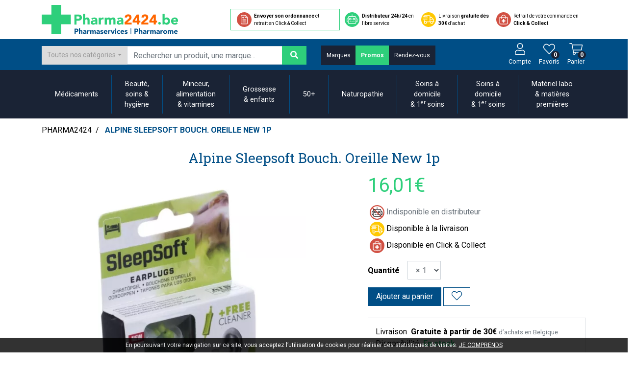

--- FILE ---
content_type: text/html; charset=UTF-8
request_url: https://www.pharma2424.be/produit/alpine-sleepsoft-bouch-oreille-new-1p
body_size: 13816
content:
<!DOCTYPE html> <html lang="fr" class="no-js no-touchevents"> <head> <meta charset="utf-8"> <title>Alpine Sleepsoft Bouch. Oreille New 1p</title> <meta property="fb&#x3A;app_id" content="000000000000000"> <meta property="og&#x3A;url" content="https&#x3A;&#x2F;&#x2F;www.pharma2424.be&#x2F;produit&#x2F;alpine-sleepsoft-bouch-oreille-new-1p"> <meta property="og&#x3A;title" content="Alpine&#x20;Sleepsoft&#x20;Bouch.&#x20;Oreille&#x20;New&#x20;1p"> <meta property="og&#x3A;site_name" content="Pharma2424"> <meta property="og&#x3A;type" content="product"> <meta name="twitter&#x3A;card" content="summary"> <meta name="twitter&#x3A;title" content="Alpine&#x20;Sleepsoft&#x20;Bouch.&#x20;Oreille&#x20;New&#x20;1p"> <meta name="viewport" content="width&#x3D;device-width,&#x20;initial-scale&#x3D;1,&#x20;maximum-scale&#x3D;1"> <meta name="theme-color" content="&#x23;2d393f"> <meta name="robots" content="index, follow, all"> <link rel="apple-touch-icon-precomposed" sizes="144x144" href="/assets/p24/ico/apple-touch-icon-144x144-precomposed.png"> <link rel="apple-touch-icon-precomposed" sizes="114x114" href="/assets/p24/ico/apple-touch-icon-114x114-precomposed.png"> <link rel="apple-touch-icon-precomposed" sizes="72x72" href="/assets/p24/ico/apple-touch-icon-72x72-precomposed.png"> <link rel="apple-touch-icon-precomposed" href="/assets/p24/ico/apple-touch-icon.png"> <link rel="shortcut icon" href="/assets/p24/ico/favicon.png"> <link rel="search" type="application/opensearchdescription+xml" title="Mes recherches" href="/opensearch.xml"> <link rel="canonical" href="https://www.pharma2424.be/produit/alpine-sleepsoft-bouch-oreille-new-1p"> <link href="&#x2F;&#x2F;cdn.apotekisto.com&#x2F;ajax&#x2F;libs&#x2F;twitter-bootstrap&#x2F;4.4.1&#x2F;css&#x2F;bootstrap.min.css" media="screen" rel="stylesheet" type="text&#x2F;css"> <link href="&#x2F;&#x2F;cdn.apotekisto.com&#x2F;ajax&#x2F;libs&#x2F;bootstrap-select&#x2F;1.13.16&#x2F;css&#x2F;bootstrap-select.min.css" media="screen" rel="stylesheet" type="text&#x2F;css"> <link href="&#x2F;&#x2F;cdn.apotekisto.com&#x2F;ajax&#x2F;libs&#x2F;Swiper&#x2F;5.4.5&#x2F;css&#x2F;swiper.min.css" media="screen" rel="stylesheet" type="text&#x2F;css"> <link href="&#x2F;assets&#x2F;p24&#x2F;css&#x2F;catalog.min.css&#x3F;v&#x3D;1.11" media="screen" rel="stylesheet" type="text&#x2F;css"> <link href="&#x2F;assets&#x2F;p24&#x2F;css&#x2F;style.min.css&#x3F;v&#x3D;1.11" media="screen" rel="stylesheet" type="text&#x2F;css"> <script async src="https://www.googletagmanager.com/gtag/js?id=G-FHWHLT9QHP"></script><script>window.dataLayer=window.dataLayer||[];function gtag(){dataLayer.push(arguments);};gtag('js',new Date());gtag('config','G-FHWHLT9QHP',{"anonymize_ip":true});</script> </head> <body data-globals="&#x7B;&quot;path&quot;&#x3A;&quot;&quot;,&quot;assets&quot;&#x3A;&quot;&#x5C;&#x2F;assets&#x5C;&#x2F;mc&quot;,&quot;user&quot;&#x3A;0,&quot;miniCartUrl&quot;&#x3A;&quot;&#x5C;&#x2F;cart&#x5C;&#x2F;mini&quot;,&quot;questionUrl&quot;&#x3A;&quot;&#x5C;&#x2F;question&quot;&#x7D;"> <header id="header-master"> <div class="navbar-logo bg-alt-light"> <div class="container"> <div class="row flex"> <div class="col-xl-4 col-md-5 col-logo"> <a href="/" class="logo mb-3 mb-md-0"> <img src="/assets/p24/svg/logo-pharma2424.svg" alt="Pharma2424" class="mb-2 mb-md-0"> </a> </div> <div class="col-xl-8 col-md-7"> <ul class="list-group list-group-horizontal mt-md-0 mt-2"> <li class="list-group-item"> <a href="/ordonnance-en-ligne" class="btn-alt-outline-primary2"> <span class="icon-item"> <img src="/assets/p24/svg/icon-ordonnance.svg" alt="Ordonnance"> </span> <span class="text-item d-none d-xl-inline"><strong>Envoyer son ordonnance</strong> et retrait en Click &amp; Collect</span> <span class="text-item d-block d-xl-none"><strong>D&eacute;p&ocirc;t d&rsquo;ordonnance</strong></span> </a> </li> <li class="list-group-item"> <a href="/distributeur" class="d-inline-block"> <span class="icon-item"> <img src="/assets/p24/svg/icon-distributeur2-on.svg" alt="Distributeur"> </span> <span class="text-item d-none d-xl-inline"><strong>Distributeur 24h/24</strong> en libre service</span> <span class="text-item d-block d-xl-none"><strong>Distributeur 24h/24</strong></span> </a> </li> <li class="list-group-item item-livraison"> <a href="#" data-h="/retrait-livraison" class="d-inline-block"> <span class="icon-item"> <img src="/assets/p24/svg/icon-livraison2-on.svg" alt="Livraison"> </span> <span class="text-item d-none d-xl-inline">Livraison <strong>gratuite d&egrave;s 30&euro;</strong> d&rsquo;achat</span> <span class="text-item d-block d-xl-none"><strong>Livraison</strong></span> </a> </li> <li class="list-group-item"> <a href="#" data-h="/retrait-livraison" class="d-inline-block"> <span class="icon-item"> <img src="/assets/p24/svg/icon-click-collect-on.svg" alt="Click and Collect"> </span> <span class="text-item d-none d-xl-inline">Retrait de votre commande en <strong>Click &amp; Collect</strong></span> <span class="text-item d-block d-xl-none"><strong>Click &amp; Collect</strong></span> </a> </li> </ul> </div> </div> </div> </div> <div class="navbar-main"> <div class="container"> <div class="row flex"> <div class="col-lg-6 col-8 d-md-flex d-none search"> <form action="/recherche" method="get" class="d-inline w-100"> <div class="input-group input-search"> <select name="t" class="selectpicker" data-style="btn-alt-light-grey custom-select-grey"> <option value="">Toutes nos cat&eacute;gories</option> <option value="1"> Parapharmacie                                    </option> <option value="3"> Médicament                                    </option> </select> <input type="search" name="q" class="form-control py-2" placeholder="Rechercher un produit, une marque..." autocomplete="off"> <span class="input-group-append"> <button class="btn btn-alt-primary" type="submit"> <i class="fas fa-search"></i> </button> </span> </div> </form> </div> <div class="col-lg-4 d-lg-flex d-none"> <div class="btn-group btn-group-navbar" role="group"> <a href="/marques" class="btn btn-alt-default-dark">Marques</a> <a href="/promotions" class="btn btn-alt-primary"><strong>Promos</strong></a> <a href="/rendez-vous" class="btn btn-alt-default-dark">Rendez-vous</a> </div> </div> <div class="col-lg-2 col-md-4 d-flex align-items-center text-center navbar-icon" id="header-icon"> <button type="button" class="btn btn-sm btn-alt-outline-light d-md-none btn-menu ml-0 float-left" data-toggle="collapse" data-target="#navbar-master" aria-controls="navbar-master" aria-expanded="false" aria-label="Navigation"> <i class="fal fa-lg fa-bars"></i> <span class="sr-only">Afficher la navigation</span> </button> <a href="#" title="Rechercher" data-toggle="modal" data-target="#ModalSearch" class="nav-icon d-block d-md-none"> <i class="fal fa-search"></i> <small class="d-block">Recherche</small> </a> <a href="#" data-h="/user" class="lnk-modal-autoload nav-icon" data-toggle="modal" data-target="#ModalLogin" data-href="/user/modalSignup" title="Mon compte"> <i class="fal fa-user"></i> <small class="d-block">Compte</small> </a> <a href="#" data-h="/user" title="Favoris" class="nav-icon mx-3 d-none d-md-block"> <i class="fal fa-heart small"></i> <small class="d-block">Favoris</small> <span class="nav-user-counter" data-copy-dest="bookmark"> 0                        </span> </a> <a href="#" data-h="/cart" class="lnk-modal-cart my-2 nav-icon" title="Mon panier"> <i class="fal fa-shopping-cart"></i> <small class="d-block">Panier</small> <span class="nav-user-counter" data-copy-dest="quantitySum">0                        </span> </a> </div> </div> </div> </div> <div class="bg-alt-default-dark"> <nav class="navbar navbar-expand-md px-0 pb-0 pt-0"> <div class="container-lg"> <div class="collapse navbar-collapse" id="navbar-master"> <ul class="nav flex-column flex-md-row text-center justify-content-center nav-fill nav-categories w-100"> <li class="nav-item dropdown megamenu-alt flex-column"> <a data-toggle="dropdown" class="dropdown-toggle nav-link" href="#"><div>M&eacute;dicaments</div></a> <div class="dropdown-menu"> <div class="container megamenu-container"> <div class="row w-100 ml-0"> <ul class="col-md-3 list-unstyled"> <li class="c1 "> <a href="/rubrique/coeur-et-systeme-vasculaire"><strong>Coeur et système vasculaire</strong></a> </li> <li class="c1 c1s"> <a href="/rubrique/diluant-et-coagulant-du-sang"><strong>Diluant et coagulant du sang</strong></a> </li> <li class="c1 c1s"> <a href="/rubrique/systeme-gastro-intestinal"><strong>Système gastro-intestinal</strong></a> </li> <li class="c2"><a href="/rubrique/antiacides">Antiacides</a></li> <li class="c2"><a href="/rubrique/foie-vesicule-biliaire-et-pancreas">Foie, vésicule biliaire et pancréas</a></li> <li class="c2"><a href="/rubrique/laxatifs">Laxatifs</a></li> <li class="c2"><a href="/rubrique/antidiarrheiques"> Antidiarrhéiques</a></li> <li class="c2"><a href="/rubrique/spasmes">Spasmes</a></li> <li class="c1 c1s"> <a href="/rubrique/hemorroides"><strong>Hémorroïdes</strong></a> </li> <li class="c1 c1s"> <a href="/rubrique/systeme-respiratoire"><strong>Système respiratoire</strong></a> </li> <li class="c1 c1s"> <a href="/rubrique/toux"><strong>Toux</strong></a> </li> <li class="c2"><a href="/rubrique/toux-seche">Toux sèche</a></li> <li class="c2"><a href="/rubrique/toux-grasse">Toux grasse</a></li> <li class="c2"><a href="/rubrique/mix-toux-seche-toux-grasse">Mix toux sèche - toux grasse</a></li> <li class="c2"><a href="/rubrique/massage-inhalations">Massage - inhalations </a></li> </ul> <ul class="col-md-3 list-unstyled"> <li class="c1 "> <a href="/rubrique/gynecologie"><strong>Gynécologie</strong></a> </li> <li class="c1 c1s"> <a href="/rubrique/voies-urinaires-5faea96b4f633"><strong>Voies urinaires</strong></a> </li> <li class="c1 c1s"> <a href="/rubrique/douleur-et-fievre"><strong>Douleur et fièvre</strong></a> </li> <li class="c2"><a href="/rubrique/bebes-enfants">bébés - enfants</a></li> <li class="c1 c1s"> <a href="/rubrique/muscles-et-articulations-5faea96b515ff"><strong>Muscles et articulations</strong></a> </li> <li class="c1 c1s"> <a href="/rubrique/systeme-nerveux"><strong>Système nerveux</strong></a> </li> <li class="c1 c1s"> <a href="/rubrique/insomnie-anxiete-et-stress"><strong>Insomnie, anxiété et stress</strong></a> </li> <li class="c1 c1s"> <a href="/rubrique/arreter-de-fumer"><strong>Arrêter de fumer</strong></a> </li> <li class="c1 c1s"> <a href="/rubrique/infections"><strong>Infections</strong></a> </li> <li class="c1 c1s"> <a href="/rubrique/immunite"><strong>Immunité</strong></a> </li> <li class="c1 c1s"> <a href="/rubrique/allergie"><strong>Allergie</strong></a> </li> </ul> <ul class="col-md-3 list-unstyled"> <li class="c1 "> <a href="/rubrique/mineraux-vitamines-et-toniques"><strong>Minéraux, vitamines et toniques</strong></a> </li> <li class="c2"><a href="/rubrique/mineraux">Minéraux</a></li> <li class="c2"><a href="/rubrique/vitamines">Vitamines</a></li> <li class="c1 c1s"> <a href="/rubrique/peau-5faea96b5508c"><strong>Peau</strong></a> </li> <li class="c2"><a href="/rubrique/desinfecter">Désinfecter</a></li> <li class="c2"><a href="/rubrique/mycoses">Mycoses</a></li> <li class="c2"><a href="/rubrique/boutons-de-fievre-antiviraux">Boutons de fièvre - antiviraux</a></li> <li class="c2"><a href="/rubrique/anti-prurigneux">Anti-prurigneux</a></li> <li class="c1 c1s"> <a href="/rubrique/yeux-5faea96b571cb"><strong>Yeux</strong></a> </li> <li class="c2"><a href="/rubrique/anti-infectieux">Anti-infectieux</a></li> <li class="c2"><a href="/rubrique/antiallergiques-et-anti-inflammatoires">Antiallergiques et anti-inflammatoires</a></li> <li class="c2"><a href="/rubrique/larmes-artificielles">Larmes artificielles</a></li> <li class="c1 c1s"> <a href="/rubrique/oreille"><strong>Oreille</strong></a> </li> <li class="c1 c1s"> <a href="/rubrique/nez-5faea96b59392"><strong>Nez</strong></a> </li> <li class="c2"><a href="/rubrique/tablettes">Tablettes</a></li> <li class="c2"><a href="/rubrique/sprays-gouttes">Sprays - gouttes</a></li> </ul> <ul class="col-md-3 list-unstyled"> <li class="c1 "> <a href="/rubrique/gorge-et-bouche"><strong>Gorge et bouche</strong></a> </li> <li class="c2"><a href="/rubrique/comprimes-a-sucer">Comprimés à sucer</a></li> <li class="c2"><a href="/rubrique/spray-solution">Spray - solution</a></li> <li class="c1 c1s"> <a href="/rubrique/anesthesie"><strong>Anesthésie</strong></a> </li> <li class="c1 c1s"> <a href="/rubrique/homeopathie-5faea96b5bf43"><strong>Homeopathie</strong></a> </li> <li class="c1 c1s"> <a href="/rubrique/jambes-lourdes-5faea96b5c66c"><strong>Jambes lourdes</strong></a> </li> <li class="c2"><a href="/rubrique/tablettes-5faea96b5cee3">Tablettes</a></li> <li class="c2"><a href="/rubrique/creme-gel-et-spray">Crème, gel et spray</a></li> <li class="c1 c1s"> <a href="/rubrique/medicaments-animaux-5faea96b5e31e"><strong>Médicaments animaux</strong></a> </li> <li class="c1 c1s"> <a href="/rubrique/medicaments-pas-attribues"><strong>Médicaments pas attribués</strong></a> </li> <li class="c1 c1s"> <a href="/rubrique/cheveux"><strong>Cheveux</strong></a> </li> </ul> </div> </div> </div> </li> <li class="nav-item dropdown megamenu-alt flex-column"> <a data-toggle="dropdown" class="dropdown-toggle nav-link" href="/rubrique/beaute-soins-et-hygiene"><div><span>Beaut&eacute;, </span><br class="d-none d-md-block"><span>soins &amp; </span><br class="d-none d-md-block"><span> hygiène</span></div></a> <div class="dropdown-menu"> <div class="container megamenu-container"> <div class="row w-100 ml-0"> <ul class="col-md-3 list-unstyled"> <li class="c1 "> <a href="/rubrique/soins-du-cuir-chevelu-et-des-cheveux"><strong>Soins du cuir chevelu et des cheveux</strong></a> </li> <li class="c2"><a href="/rubrique/peignes-demeler-les-cheveux">Peignes - démêler les cheveux</a></li> <li class="c2"><a href="/rubrique/irritation-du-cuir-chevelu-cheveux-abimes">Irritation du cuir chevelu - cheveux abîmés</a></li> <li class="c2"><a href="/rubrique/produits-coiffants-gel">Produits coiffants - gel</a></li> <li class="c2"><a href="/rubrique/soins-des-cheveux">Soins des cheveux</a></li> <li class="c2"><a href="/rubrique/pellicules">Pellicules</a></li> <li class="c2"><a href="/rubrique/complements-nutritionnels">Compléments nutritionnels</a></li> <li class="c2"><a href="/rubrique/produits-solaires">Produits solaires</a></li> <li class="c2"><a href="/rubrique/chute-des-cheveux">Chute des cheveux</a></li> <li class="c2"><a href="/rubrique/poux">Poux</a></li> <li class="c2"><a href="/rubrique/shampooing-5faea96a772a7">Shampooing</a></li> <li class="c2"><a href="/rubrique/cheveux-normaux">Cheveux normaux</a></li> <li class="c2"><a href="/rubrique/cheveux-gras">Cheveux gras</a></li> <li class="c2"><a href="/rubrique/apres-shampooing-conditioner">Après shampooing conditioner</a></li> <li class="c2"><a href="/rubrique/cheveux-devitalises">Cheveux dévitalisés</a></li> <li class="c2"><a href="/rubrique/cheveux-secs">Cheveux secs</a></li> <li class="c2"><a href="/rubrique/shampooing-sec">Shampooing sec</a></li> <li class="c2"><a href="/rubrique/cheveux-fins-cheveux-boucles">Cheveux fins - cheveux bouclés</a></li> <li class="c1 c1s"> <a href="/rubrique/protection-solaire"><strong>Protection solaire</strong></a> </li> <li class="c2"><a href="/rubrique/apres-soleil">Après-soleil</a></li> <li class="c2"><a href="/rubrique/levres-5faea96a93ce3">Lèvres</a></li> <li class="c2"><a href="/rubrique/autobronzants">Autobronzants</a></li> <li class="c2"><a href="/rubrique/cremes-solaires">Crèmes solaires</a></li> <li class="c1 c1s"> <a href="/rubrique/sexualite"><strong>Sexualité</strong></a> </li> <li class="c2"><a href="/rubrique/preservatifs">Préservatifs</a></li> <li class="c2"><a href="/rubrique/lubrifiants">Lubrifiants</a></li> <li class="c2"><a href="/rubrique/hygiene-intime-5faea96aa44d9">Hygiène intime</a></li> <li class="c2"><a href="/rubrique/massage-5faea96aa4830">Massage</a></li> <li class="c2"><a href="/rubrique/tampons-et-serviettes-hygieniques">Tampons et serviettes hygiéniques</a></li> </ul> <ul class="col-md-3 list-unstyled"> <li class="c1 "> <a href="/rubrique/soins-du-corps"><strong>Soins du corps</strong></a> </li> <li class="c2"><a href="/rubrique/bain-et-douche">Bain et douche</a></li> <li class="c2"><a href="/rubrique/deodorants">Déodorants</a></li> <li class="c2"><a href="/rubrique/problemes-cutanes-peau-irritee">Problèmes cutanés, peau irritée </a></li> <li class="c2"><a href="/rubrique/epilation">Épilation</a></li> <li class="c2"><a href="/rubrique/lait-et-huile-corporel">Lait et huile corporel</a></li> <li class="c2"><a href="/rubrique/cellulite-buste-minceur-fermete">Cellulite - buste - minceur- fermeté</a></li> <li class="c2"><a href="/rubrique/peau-seche">Peau sèche</a></li> <li class="c2"><a href="/rubrique/hygiene-intime">Hygiène intime</a></li> <li class="c2"><a href="/rubrique/traitement-des-cicatrices">Traitement des cicatrices</a></li> <li class="c2"><a href="/rubrique/psoriasis">Psoriasis</a></li> <li class="c1 c1s"> <a href="/rubrique/yeux"><strong>Yeux</strong></a> </li> <li class="c2"><a href="/rubrique/nettoyage-demaquillage">Nettoyage | Démaquillage</a></li> <li class="c2"><a href="/rubrique/collyre">Collyre</a></li> <li class="c2"><a href="/rubrique/creme-gel">Crème - gel</a></li> <li class="c2"><a href="/rubrique/yeux-secs">Yeux secs</a></li> <li class="c2"><a href="/rubrique/pansement-oculaire">Pansement oculaire</a></li> <li class="c1 c1s"> <a href="/rubrique/mains"><strong>Mains</strong></a> </li> <li class="c2"><a href="/rubrique/soins-des-mains">Soins des mains</a></li> <li class="c2"><a href="/rubrique/hygiene-des-mains">Hygiène des mains</a></li> <li class="c2"><a href="/rubrique/manucure-pedicure">Manucure &amp; pédicure</a></li> <li class="c1 c1s"> <a href="/rubrique/acne"><strong>Acné</strong></a> </li> <li class="c2"><a href="/rubrique/creme">Crème</a></li> <li class="c2"><a href="/rubrique/nettoyage">Nettoyage</a></li> <li class="c2"><a href="/rubrique/divers">Divers</a></li> <li class="c1 c1s"> <a href="/rubrique/hygiene"><strong>Hygiène</strong></a> </li> <li class="c2"><a href="/rubrique/bain-et-douche-5faea96a9b860">Bain et douche</a></li> <li class="c1 c1s"> <a href="/rubrique/specifiquement-pour-les-hommes"><strong>Spécifiquement pour les hommes</strong></a> </li> <li class="c2"><a href="/rubrique/deodorants-5faea96aa0d9b">Déodorants</a></li> <li class="c2"><a href="/rubrique/soins-et-chute-des-cheveux">Soins et chute des cheveux</a></li> <li class="c2"><a href="/rubrique/rasage">Rasage</a></li> </ul> <ul class="col-md-3 list-unstyled"> <li class="c1 "> <a href="/rubrique/levres"><strong>Lèvres</strong></a> </li> <li class="c2"><a href="/rubrique/hydratants">Hydratants</a></li> <li class="c2"><a href="/rubrique/boutons-de-fievre">Boutons de fièvre</a></li> <li class="c1 c1s"> <a href="/rubrique/bouche"><strong>Bouche</strong></a> </li> <li class="c2"><a href="/rubrique/bouche-seche">Bouche sèche</a></li> <li class="c2"><a href="/rubrique/brosses-a-dents-electriques">Brosses à dents électriques</a></li> <li class="c2"><a href="/rubrique/accessoires-interdentaires-fil-dentaire">Accessoires interdentaires - fil dentaire</a></li> <li class="c2"><a href="/rubrique/protheses-dentaires">Prothèses dentaires</a></li> <li class="c2"><a href="/rubrique/bains-de-bouche">Bains de bouche</a></li> <li class="c2"><a href="/rubrique/mauvaise-haleine">Mauvaise haleine</a></li> <li class="c2"><a href="/rubrique/brosses-a-dents-manuelles">Brosses à dents manuelles</a></li> <li class="c2"><a href="/rubrique/dentifrices">Dentifrices</a></li> <li class="c2"><a href="/rubrique/orthodontie">Orthodontie</a></li> <li class="c2"><a href="/rubrique/accessoires">Accessoires</a></li> <li class="c2"><a href="/rubrique/dents-blanches">Dents blanches</a></li> <li class="c2"><a href="/rubrique/aphtes">Aphtes</a></li> <li class="c1 c1s"> <a href="/rubrique/soins-du-visage-5faea96aace3f"><strong>Soins du visage</strong></a> </li> <li class="c2"><a href="/rubrique/taches-de-pigmentation">Taches de pigmentation</a></li> <li class="c2"><a href="/rubrique/peau-sensible-peau-irritee">Peau sensible - peau irritée</a></li> <li class="c2"><a href="/rubrique/contours-des-yeux">Contours des yeux</a></li> <li class="c2"><a href="/rubrique/masque">Masque</a></li> <li class="c2"><a href="/rubrique/peau-seche-hydratant">Peau sèche - hydratant</a></li> <li class="c2"><a href="/rubrique/peaux-reactives-rougeurs">Peaux réactives-rougeurs</a></li> <li class="c1 c1s"> <a href="/rubrique/maquillage"><strong>Maquillage</strong></a> </li> <li class="c2"><a href="/rubrique/fonds-de-teint-correcteurs-de-teint-poudres">Fonds de Teint | Correcteurs de teint | Poudres</a></li> <li class="c2"><a href="/rubrique/correcteur-de-teint-camouflage">Correcteur de teint - camouflage</a></li> </ul> <ul class="col-md-3 list-unstyled"> <li class="c1 "> <a href="/rubrique/oreilles"><strong>Oreilles</strong></a> </li> <li class="c2"><a href="/rubrique/bouchons-d-oreilles">Bouchons d&#039;oreilles</a></li> <li class="c2"><a href="/rubrique/nettoyage-des-oreilles">Nettoyage des oreilles</a></li> <li class="c2"><a href="/rubrique/gouttes-auriculaires">Gouttes auriculaires</a></li> <li class="c1 c1s"> <a href="/rubrique/ongles"><strong>Ongles</strong></a> </li> <li class="c2"><a href="/rubrique/hyperkeratose-et-mycose-des-ongles">Hyperkératose et mycose des ongles</a></li> <li class="c2"><a href="/rubrique/rongement-des-ongles">Rongement des ongles</a></li> <li class="c2"><a href="/rubrique/renforcement-des-ongles">Renforcement des ongles</a></li> <li class="c1 c1s"> <a href="/rubrique/demaquillage-et-nettoyage"><strong>Démaquillage et nettoyage</strong></a> </li> <li class="c2"><a href="/rubrique/lait-gel-et-creme-de-nettoyage">Lait, gel et crème de nettoyage</a></li> <li class="c2"><a href="/rubrique/tonic-lotion">Tonic - lotion</a></li> <li class="c2"><a href="/rubrique/eau-micellaire">Eau micellaire</a></li> <li class="c2"><a href="/rubrique/yeux-5faea96aa972e">Yeux</a></li> <li class="c2"><a href="/rubrique/dissolvant">Dissolvant</a></li> <li class="c1 c1s"> <a href="/rubrique/complements-nutritionnels-5faea96a92848"><strong>Compléments nutritionnels</strong></a> </li> <li class="c1 c1s"> <a href="/rubrique/parfumerie"><strong>Parfumerie</strong></a> </li> <li class="c1 c1s"> <a href="/rubrique/pieds-et-jambes"><strong>Pieds et jambes</strong></a> </li> <li class="c2"><a href="/rubrique/pieds-secs">Pieds secs</a></li> <li class="c2"><a href="/rubrique/ampoules-5faea96a8bfc9">Ampoules</a></li> <li class="c2"><a href="/rubrique/callosites">Callosités</a></li> <li class="c2"><a href="/rubrique/cors">Cors</a></li> <li class="c2"><a href="/rubrique/crevasses">Crevasses</a></li> <li class="c2"><a href="/rubrique/pieds-fatigues">Pieds fatigués</a></li> <li class="c2"><a href="/rubrique/pedicure">Pédicure</a></li> <li class="c2"><a href="/rubrique/verrues">Verrues</a></li> <li class="c2"><a href="/rubrique/transpiration-des-pieds">Transpiration des pieds</a></li> <li class="c2"><a href="/rubrique/deodorant">Deodorant</a></li> </ul> </div> </div> </div> </li> <li class="nav-item dropdown megamenu-alt flex-column"> <a data-toggle="dropdown" class="dropdown-toggle nav-link" href="/rubrique/minceur-alimentation-vitamines"><div><span>Minceur,</span><br class="d-none d-md-block"><span> alimentation</span><br class="d-none d-md-block"><span>&amp; vitamines</span></div></a> <div class="dropdown-menu"> <div class="container megamenu-container"> <div class="row w-100 ml-0"> <ul class="col-md-3 list-unstyled"> <li class="c1 "> <a href="/rubrique/minceur"><strong>Minceur</strong></a> </li> <li class="c2"><a href="/rubrique/reducteur-d-appetit">Réducteur d&#039;appétit</a></li> <li class="c2"><a href="/rubrique/ventre-plat">Ventre plat</a></li> <li class="c2"><a href="/rubrique/bruleurs-de-graisses">Brûleurs de graisses</a></li> <li class="c2"><a href="/rubrique/capteurs-de-graisse">Capteurs de graisse</a></li> <li class="c2"><a href="/rubrique/drainage">Drainage</a></li> <li class="c2"><a href="/rubrique/preparations-combinees">Préparations combinées</a></li> <li class="c2"><a href="/rubrique/thes">Thés</a></li> <li class="c2"><a href="/rubrique/reduit-l-envie-de-sucre">Réduit l&#039;envie de sucre</a></li> </ul> <ul class="col-md-3 list-unstyled"> <li class="c1 "> <a href="/rubrique/alimentation"><strong>Alimentation</strong></a> </li> <li class="c2"><a href="/rubrique/thes-5faea96abc795">Thés</a></li> <li class="c2"><a href="/rubrique/aliments-pour-bebes">Aliments pour bébés</a></li> <li class="c2"><a href="/rubrique/alimentation-de-sport">Alimentation de sport</a></li> <li class="c2"><a href="/rubrique/alimentation-specifique">Alimentation spécifique</a></li> <li class="c2"><a href="/rubrique/bonbons">Bonbons</a></li> <li class="c2"><a href="/rubrique/alimentation-par-sonde">Alimentation par sonde</a></li> </ul> <ul class="col-md-3 list-unstyled"> <li class="c1 "> <a href="/rubrique/vitamines-et-complements-nutritionnels"><strong>Vitamines et compléments nutritionnels</strong></a> </li> <li class="c2"><a href="/rubrique/vitamine-a">vitamine A</a></li> <li class="c2"><a href="/rubrique/anti-oxydants-detox">Anti-oxydants  - détox</a></li> <li class="c2"><a href="/rubrique/calcium">Calcium</a></li> <li class="c2"><a href="/rubrique/acide-folique">Acide folique</a></li> <li class="c2"><a href="/rubrique/fer">Fer</a></li> <li class="c2"><a href="/rubrique/potassium">Potassium</a></li> <li class="c2"><a href="/rubrique/probiotiques">Probiotiques</a></li> <li class="c2"><a href="/rubrique/magnesium">Magnésium</a></li> <li class="c2"><a href="/rubrique/levure-de-riz-rouge">Levure de riz rouge</a></li> <li class="c2"><a href="/rubrique/selenium">Sélénium</a></li> <li class="c2"><a href="/rubrique/huile-de-poisson-omega-3-6-9-acides-gras">Huile de poisson - omega 3-6-9 - acides gras</a></li> <li class="c2"><a href="/rubrique/zinc">Zinc</a></li> <li class="c2"><a href="/rubrique/vitamine-b">Vitamine B</a></li> <li class="c2"><a href="/rubrique/vitamine-c">Vitamine C</a></li> <li class="c2"><a href="/rubrique/vitamine-d">Vitamine D</a></li> <li class="c2"><a href="/rubrique/vitamine-e">Vitamine E</a></li> <li class="c2"><a href="/rubrique/vitamine-k">Vitamine K</a></li> <li class="c2"><a href="/rubrique/multi-vitamines-et-mineraux">Multi vitamines et minéraux</a></li> <li class="c2"><a href="/rubrique/vitamines-pour-enfants">Vitamines pour enfants</a></li> <li class="c2"><a href="/rubrique/glucosamine">Glucosamine</a></li> <li class="c2"><a href="/rubrique/curcuma">Curcuma</a></li> <li class="c2"><a href="/rubrique/enzymes">Enzymes</a></li> </ul> <ul class="col-md-3 list-unstyled"> <li class="c1 "> <a href="/rubrique/nutritherapie-et-bien-etre"><strong>Nutrithérapie et bien-être</strong></a> </li> <li class="c2"><a href="/rubrique/nez">Nez</a></li> <li class="c2"><a href="/rubrique/os-muscles-et-articulations">Os, muscles et articulations</a></li> <li class="c2"><a href="/rubrique/cholesterol">Cholésterol</a></li> <li class="c2"><a href="/rubrique/flore-intestinale-metabolisme-digestion">Flore intestinale - métabolisme - digestion</a></li> <li class="c2"><a href="/rubrique/energie">Energie</a></li> <li class="c2"><a href="/rubrique/memoire-effort-intellectuel">Mémoire - Effort intellectuel </a></li> <li class="c2"><a href="/rubrique/cheveux-chute-et-ongles">Cheveux (chute) et ongles</a></li> <li class="c2"><a href="/rubrique/peau">Peau</a></li> <li class="c2"><a href="/rubrique/voies-respiratoires-et-respiration-aisee">Voies respiratoires et respiration aisée</a></li> <li class="c2"><a href="/rubrique/menopause">Ménopause</a></li> <li class="c2"><a href="/rubrique/equilibre-mental">Equilibre mental</a></li> <li class="c2"><a href="/rubrique/yeux-5faea96ad01fb">Yeux</a></li> <li class="c2"><a href="/rubrique/prostate">Prostate</a></li> <li class="c2"><a href="/rubrique/sexualite-et-hygiene-intime">Sexualité et hygiène intime</a></li> <li class="c2"><a href="/rubrique/sport">Sport</a></li> <li class="c2"><a href="/rubrique/stress-insomnie">Stress - insomnie</a></li> <li class="c2"><a href="/rubrique/aide-a-arreter-de-fumer">Aide à arrêter de fumer</a></li> <li class="c2"><a href="/rubrique/glycemie">Glycémie</a></li> <li class="c2"><a href="/rubrique/voies-urinaires">Voies urinaires</a></li> <li class="c2"><a href="/rubrique/fatigue">Fatigue</a></li> <li class="c2"><a href="/rubrique/resistance">Résistance</a></li> <li class="c2"><a href="/rubrique/grossesse">Grossesse</a></li> <li class="c2"><a href="/rubrique/jambes-fatiguees">Jambes fatiguées</a></li> </ul> </div> </div> </div> </li> <li class="nav-item dropdown megamenu-alt flex-column"> <a data-toggle="dropdown" class="dropdown-toggle nav-link" href="/rubrique/grossesse-et-enfants"><div><span>Grossesse </span><br class="d-none d-md-block"><span>&amp; enfants</span></div></a> <div class="dropdown-menu"> <div class="container megamenu-container"> <div class="row w-100 ml-0"> <ul class="col-md-3 list-unstyled"> <li class="c1 "> <a href="/rubrique/grossesse-5faea96ad6ee5"><strong>Grossesse</strong></a> </li> <li class="c2"><a href="/rubrique/allaitement">Allaitement</a></li> <li class="c2"><a href="/rubrique/vitamines-et-complements-nutritionnels-5faea96ad794b">Vitamines et compléments nutritionnels</a></li> <li class="c2"><a href="/rubrique/test-de-grossesse">Test de grossesse</a></li> </ul> <ul class="col-md-3 list-unstyled"> <li class="c1 "> <a href="/rubrique/bebes"><strong>Bébés</strong></a> </li> <li class="c2"><a href="/rubrique/sucettes-et-accessoires">Sucettes et accessoires</a></li> <li class="c2"><a href="/rubrique/langes">Langes</a></li> <li class="c2"><a href="/rubrique/dents">Dents</a></li> <li class="c2"><a href="/rubrique/alimentation-lait">Alimentation - lait</a></li> <li class="c2"><a href="/rubrique/soins-et-hygiene">Soins et hygiene</a></li> <li class="c2"><a href="/rubrique/petits-maux">Petits maux</a></li> <li class="c2"><a href="/rubrique/accessoires-5faea96ae1dc5">Accessoires</a></li> <li class="c2"><a href="/rubrique/sommeil">Sommeil</a></li> <li class="c2"><a href="/rubrique/biberons-accessoires">Biberons &amp; accessoires</a></li> </ul> <ul class="col-md-3 list-unstyled"> <li class="c1 "> <a href="/rubrique/enfants"><strong>Enfants</strong></a> </li> <li class="c2"><a href="/rubrique/poux-5faea96ae45bb">Poux</a></li> <li class="c2"><a href="/rubrique/dents-5faea96ae492b">Dents</a></li> <li class="c2"><a href="/rubrique/vitamines-et-complements-nutritionnels-5faea96ae5781">Vitamines et compléments nutritionnels</a></li> <li class="c2"><a href="/rubrique/accessoires-5faea96ae5b20">Accessoires</a></li> </ul> </div> </div> </div> </li> <li class="nav-item dropdown megamenu-alt flex-column"> <a data-toggle="dropdown" class="dropdown-toggle nav-link" href="/rubrique/50"><div>50+</div></a> <div class="dropdown-menu"> <div class="container megamenu-container"> <div class="row w-100 ml-0"> <ul class="col-md-3 list-unstyled"> <li class="c1 "> <a href="/rubrique/piles"><strong>Piles</strong></a> </li> <li class="c1 c1s"> <a href="/rubrique/bas-de-contention"><strong>Bas de contention</strong></a> </li> </ul> <ul class="col-md-3 list-unstyled"> <li class="c1 "> <a href="/rubrique/jambes-lourdes"><strong>Jambes lourdes</strong></a> </li> </ul> <ul class="col-md-3 list-unstyled"> <li class="c1 "> <a href="/rubrique/ronflements"><strong>Ronflements</strong></a> </li> <li class="c1 c1s"> <a href="/rubrique/piluliers"><strong>Piluliers</strong></a> </li> </ul> <ul class="col-md-3 list-unstyled"> <li class="c1 "> <a href="/rubrique/menopause-5faea96ae9535"><strong>Ménopause</strong></a> </li> <li class="c1 c1s"> <a href="/rubrique/muscles-et-articulations"><strong>Muscles et articulations</strong></a> </li> </ul> </div> </div> </div> </li> <li class="nav-item dropdown megamenu-alt flex-column"> <a data-toggle="dropdown" class="dropdown-toggle nav-link" href="/rubrique/naturopathie"><div>Naturopathie</div></a> <div class="dropdown-menu"> <div class="container megamenu-container"> <div class="row w-100 ml-0"> <ul class="col-md-3 list-unstyled"> <li class="c1 "> <a href="/rubrique/aromatherapie"><strong>Aromathérapie</strong></a> </li> <li class="c2"><a href="/rubrique/diffuseur">Diffuseur</a></li> <li class="c2"><a href="/rubrique/huiles-essentielles">Huiles essentielles   </a></li> <li class="c2"><a href="/rubrique/complex">Complex</a></li> <li class="c1 c1s"> <a href="/rubrique/oligo-elements"><strong>Oligo-éléments</strong></a> </li> </ul> <ul class="col-md-3 list-unstyled"> <li class="c1 "> <a href="/rubrique/huiles-vegetales"><strong>Huiles végétales</strong></a> </li> <li class="c1 c1s"> <a href="/rubrique/fleurs-de-bach"><strong>Fleurs de Bach</strong></a> </li> <li class="c1 c1s"> <a href="/rubrique/tisanes"><strong>Tisanes</strong></a> </li> <li class="c1 c1s"> <a href="/rubrique/homeopathie"><strong>Homéopathie</strong></a> </li> </ul> <ul class="col-md-3 list-unstyled"> <li class="c1 "> <a href="/rubrique/gemmotherapie"><strong>Gemmothérapie</strong></a> </li> <li class="c1 c1s"> <a href="/rubrique/luminotherapie"><strong>Luminothérapie</strong></a> </li> </ul> <ul class="col-md-3 list-unstyled"> <li class="c1 "> <a href="/rubrique/huiles-essentielles-5faea96af0a82"><strong>Huiles essentielles</strong></a> </li> <li class="c1 c1s"> <a href="/rubrique/phytotherapie"><strong>Phytothérapie</strong></a> </li> </ul> </div> </div> </div> </li> <li class="nav-item dropdown megamenu-alt flex-column"> <a data-toggle="dropdown" class="dropdown-toggle nav-link" href="/rubrique/soins-a-domicile-et-premiers-soins"><div><span>Soins &agrave;</span><br class="d-none d-md-block"><span> domicile </span><br class="d-none d-md-block"><span>&amp; 1<sup>er</sup> soins</span></div></a> <div class="dropdown-menu"> <div class="container megamenu-container"> <div class="row w-100 ml-0"> <ul class="col-md-3 list-unstyled"> <li class="c1 "> <a href="/rubrique/tests-de-diagnostic"><strong>Tests de diagnostic</strong></a> </li> <li class="c2"><a href="/rubrique/tensiometre">Tensiomètre</a></li> <li class="c2"><a href="/rubrique/thermometre">Thermomètre</a></li> <li class="c2"><a href="/rubrique/pese-personnes">Pèse-personnes</a></li> <li class="c2"><a href="/rubrique/test-de-grossesse-5faea96b2fa70">Test de grossesse</a></li> <li class="c1 c1s"> <a href="/rubrique/incontinence"><strong>Incontinence</strong></a> </li> <li class="c2"><a href="/rubrique/aleses">Alèses</a></li> <li class="c2"><a href="/rubrique/culottes-d-incontinence">Culottes d&#039;incontinence</a></li> <li class="c2"><a href="/rubrique/protections-anatomiques">Protections anatomiques</a></li> <li class="c2"><a href="/rubrique/slips-absorbants-anatomiques">Slips absorbants anatomiques</a></li> <li class="c2"><a href="/rubrique/protection-anatomique">Protection anatomique</a></li> <li class="c2"><a href="/rubrique/protection-de-la-peau">Protection de la peau</a></li> <li class="c1 c1s"> <a href="/rubrique/produits-pour-lentilles-et-lunettes"><strong>Produits pour lentilles et lunettes</strong></a> </li> <li class="c2"><a href="/rubrique/produits-pour-lentilles">Produits pour lentilles</a></li> </ul> <ul class="col-md-3 list-unstyled"> <li class="c1 "> <a href="/rubrique/soins-des-plaies"><strong>Soins des plaies</strong></a> </li> <li class="c2"><a href="/rubrique/feutre">Feutre</a></li> <li class="c2"><a href="/rubrique/gants">Gants</a></li> <li class="c2"><a href="/rubrique/cicatrisants">Cicatrisants</a></li> <li class="c2"><a href="/rubrique/brulures">Brûlures</a></li> <li class="c2"><a href="/rubrique/soins-specialises-des-plaies">Soins spécialisés des plaies</a></li> <li class="c2"><a href="/rubrique/desinfection-et-nettoyage">Désinfection et nettoyage</a></li> <li class="c2"><a href="/rubrique/fixation-et-pansements-et-spray">Fixation et pansements et spray</a></li> <li class="c2"><a href="/rubrique/pansements-steriles">Pansements stériles</a></li> <li class="c2"><a href="/rubrique/compresses">Compresses</a></li> <li class="c2"><a href="/rubrique/bandes-de-fixation">Bandes de fixation</a></li> <li class="c2"><a href="/rubrique/hemostase">Hémostase</a></li> <li class="c2"><a href="/rubrique/traitement-des-cicatrices-5faea96b21663">Traitement des cicatrices</a></li> <li class="c2"><a href="/rubrique/masques-chirurgique">Masques chirurgique</a></li> <li class="c2"><a href="/rubrique/filets-tubulaires">Filets tubulaires </a></li> <li class="c2"><a href="/rubrique/doigtiers">Doigtiers</a></li> <li class="c2"><a href="/rubrique/meches">Meches</a></li> <li class="c2"><a href="/rubrique/set-de-soins">Set de soins</a></li> <li class="c1 c1s"> <a href="/rubrique/aerosoltherapie-et-oxygene"><strong>Aérosolthérapie et oxygène</strong></a> </li> <li class="c2"><a href="/rubrique/appareils-aerosol">appareils aérosol</a></li> <li class="c2"><a href="/rubrique/accessoires-aerosol">Accessoires aérosol</a></li> <li class="c2"><a href="/rubrique/oxygene">Oxygène</a></li> </ul> <ul class="col-md-3 list-unstyled"> <li class="c1 "> <a href="/rubrique/soins-a-domicile"><strong>Soins à domicile</strong></a> </li> <li class="c2"><a href="/rubrique/piles-5faea96b08ff6">Piles</a></li> <li class="c2"><a href="/rubrique/accessoires-5faea96b09b64">Accessoires</a></li> <li class="c2"><a href="/rubrique/piluliers-et-accessoires">Piluliers et accessoires</a></li> <li class="c2"><a href="/rubrique/materiel-sterile">Matériel stérile</a></li> <li class="c2"><a href="/rubrique/solution-injectable">Solution injectable</a></li> <li class="c1 c1s"> <a href="/rubrique/premiers-soins"><strong>Premiers soins</strong></a> </li> <li class="c2"><a href="/rubrique/bandages-et-orthopedie-bandages-orthopediques">Bandages et orthopédie: bandages orthopédiques</a></li> <li class="c2"><a href="/rubrique/podologie">Podologie</a></li> <li class="c2"><a href="/rubrique/cold-hot-therapie-chaud-froid">Cold - Hot thérapie - chaud/froid</a></li> <li class="c2"><a href="/rubrique/boites-a-pansements">Boîtes à pansements</a></li> <li class="c2"><a href="/rubrique/dispositifs-medicaux">Dispositifs médicaux</a></li> <li class="c2"><a href="/rubrique/bandes-de-platre-et-accessoires">Bandes de plâtre et accessoires</a></li> <li class="c2"><a href="/rubrique/accessoires-5faea96b297b8">Accessoires</a></li> <li class="c2"><a href="/rubrique/bas">Bas</a></li> <li class="c1 c1s"> <a href="/rubrique/stomie"><strong>Stomie</strong></a> </li> <li class="c1 c1s"> <a href="/rubrique/sondes-baxters-et-catheters"><strong>Sondes, baxters et cathéters</strong></a> </li> <li class="c2"><a href="/rubrique/sondes">Sondes</a></li> <li class="c2"><a href="/rubrique/accessoires-pour-sondes">Accessoires pour sondes</a></li> <li class="c2"><a href="/rubrique/baxters">Baxters</a></li> </ul> <ul class="col-md-3 list-unstyled"> <li class="c1 "> <a href="/rubrique/instruments"><strong>Instruments</strong></a> </li> <li class="c1 c1s"> <a href="/rubrique/diabete"><strong>Diabète</strong></a> </li> <li class="c2"><a href="/rubrique/glucometre">Glucomètre</a></li> <li class="c2"><a href="/rubrique/testes-aiguilles">Testes - aiguilles</a></li> <li class="c1 c1s"> <a href="/rubrique/aiguilles-et-seringues"><strong>Aiguilles et seringues</strong></a> </li> <li class="c2"><a href="/rubrique/seringues">Seringues</a></li> <li class="c2"><a href="/rubrique/aiguilles">Aiguilles</a></li> <li class="c2"><a href="/rubrique/aiguilles-stylo">Aiguilles stylo</a></li> <li class="c1 c1s"> <a href="/rubrique/materiel-paramedical"><strong>Matériel paramédical </strong></a> </li> <li class="c2"><a href="/rubrique/respiration-et-oxygene">Respiration et oxygène</a></li> <li class="c2"><a href="/rubrique/salle-de-bains">Salle de bains</a></li> <li class="c2"><a href="/rubrique/lit">Lit</a></li> <li class="c2"><a href="/rubrique/manger-et-boire">Manger et boire</a></li> <li class="c2"><a href="/rubrique/mobilite">Mobilité</a></li> <li class="c2"><a href="/rubrique/coussins-de-positionnement">Coussins de positionnement</a></li> <li class="c2"><a href="/rubrique/toilette">Toilette</a></li> <li class="c2"><a href="/rubrique/autres-5faea96b3abda">Autres</a></li> <li class="c2"><a href="/rubrique/chaussures">Chaussures</a></li> </ul> </div> </div> </div> </li> <li class="nav-item dropdown megamenu-alt flex-column"> <a data-toggle="dropdown" class="dropdown-toggle nav-link" href="/rubrique/animaux-et-insectes"><div><span>Soins &agrave;</span><br class="d-none d-md-block"><span> domicile </span><br class="d-none d-md-block"><span>&amp; 1<sup>er</sup> soins</span></div></a> <div class="dropdown-menu"> <div class="container megamenu-container"> <div class="row w-100 ml-0"> <ul class="col-md-3 list-unstyled"> <li class="c1 "> <a href="/rubrique/insectes"><strong>Insectes</strong></a> </li> <li class="c2"><a href="/rubrique/soins-des-piqures-d-insectes">Soins des piqûres d&#039;insectes</a></li> <li class="c2"><a href="/rubrique/anti-insectes">Anti Insectes</a></li> <li class="c2"><a href="/rubrique/pince-tiques">Pince tiques</a></li> <li class="c1 c1s"> <a href="/rubrique/humeur-et-stress"><strong>Humeur et stress</strong></a> </li> </ul> <ul class="col-md-3 list-unstyled"> <li class="c1 "> <a href="/rubrique/puces-et-tiques"><strong>Puces et tiques</strong></a> </li> <li class="c1 c1s"> <a href="/rubrique/accessoires-5faea96b401a0"><strong>Accessoires</strong></a> </li> <li class="c1 c1s"> <a href="/rubrique/soins-des-plaies-5faea96b4558b"><strong>Soins des plaies</strong></a> </li> <li class="c1 c1s"> <a href="/rubrique/oreilles-5faea96b41a78"><strong>Oreilles</strong></a> </li> </ul> <ul class="col-md-3 list-unstyled"> <li class="c1 "> <a href="/rubrique/supplements"><strong>Suppléments</strong></a> </li> <li class="c1 c1s"> <a href="/rubrique/pelage-peau-ou-plumage"><strong>Pelage, peau ou plumage</strong></a> </li> <li class="c1 c1s"> <a href="/rubrique/medicaments-animaux"><strong>Médicaments animaux</strong></a> </li> </ul> <ul class="col-md-3 list-unstyled"> <li class="c1 "> <a href="/rubrique/alimentation-5faea96b4329f"><strong>Alimentation</strong></a> </li> <li class="c2"><a href="/rubrique/chien">Chien</a></li> <li class="c2"><a href="/rubrique/chat">Chat</a></li> <li class="c2"><a href="/rubrique/autres-animaux">Autres animaux</a></li> <li class="c1 c1s"> <a href="/rubrique/bouche-gueule-ou-bec"><strong>Bouche, gueule ou bec</strong></a> </li> </ul> </div> </div> </div> </li> <li class="nav-item dropdown megamenu-alt flex-column"> <a data-toggle="dropdown" class="dropdown-toggle nav-link" href="/rubrique/materiel-labo-et-matieres-premieres"><div><span>Matériel labo </span><br class="d-none d-md-block"><span>&amp; mati&egrave;res </span><br class="d-none d-md-block"><span> premi&egrave;res</span></div></a> <div class="dropdown-menu"> <div class="container megamenu-container"> <div class="row w-100 ml-0"> <ul class="col-md-3 list-unstyled"> <li class="c1 "> <a href="/rubrique/materiel-de-labo"><strong>Materiel de labo</strong></a> </li> </ul> <ul class="col-md-3 list-unstyled"> <li class="c1 "> <a href="/rubrique/matieres-premieres"><strong>Matières premières</strong></a> </li> </ul> </div> </div> </div> </li> </ul> </div> </div> </nav> </div> </header> <div class="main-wrapper"> <main id="content"> <div> <div class="container-lg"> <nav class="container-breadcrumb" aria-label="breadcrumb"> <ol class="breadcrumb pl-0" itemscope itemtype="http://schema.org/BreadcrumbList"> <li class="breadcrumb-item" itemprop="itemListElement" itemscope itemtype="http://schema.org/ListItem"> <a href="/" itemprop="item"> <span itemprop="name">Pharma2424</span> </a> <meta itemprop="position" content="1"> </li> <li class="breadcrumb-item active" itemprop="itemListElement" itemscope itemtype="http://schema.org/ListItem"> <a href="/produit/alpine-sleepsoft-bouch-oreille-new-1p" itemprop="item"><span itemprop="name">Alpine Sleepsoft Bouch. Oreille New 1p</span></a> <meta itemprop="position" content="2"> </li> </ol> </nav> <div class="d-lg-none pb-3"></div> <div id="prod-main"> <div class="row"> <div class="col-sm-12"> <h1 class="title-1 h2 prod-main-title">Alpine Sleepsoft Bouch. Oreille New 1p</h1> </div> <div class="col-md-7 col-xl-6"> <div class="prod-main-image mb-default" data-finish-idx="0"> <span><img alt="Alpine&#x20;Sleepsoft&#x20;Bouch.&#x20;Oreille&#x20;New&#x20;1p" class="img-fluid d-block mx-auto prod-zoom-img1" src="/resize/600x600/media/finish/img/normal/10/3263886-alpine-sleepsoft-bouch-oreille-new-1p.jpg"></span> <div class="prod-badges"> </div> </div> </div> <form class="offset-xl-1 col-md-5" action="/cart/add" method="post" data-medic="" data-consent=""> <div class="prod-main-price mb-default" data-finish-idx="0"> <strong class="h1 font-family-primary text-alt-primary">16,01€</strong> </div> <div class="mb-3"> </div> <div class="icons-shipping mb-3"><p class="mb-1"><img src="/assets/p24/svg/icon-distributeur2-off.svg" alt="Distributeur 24h/24" class="svg-shipping"> <span class="text-muted">Indisponible en distributeur</span></p><p class="mb-1"><img src="/assets/p24/svg/icon-livraison2-on.svg" alt="Livraison" class="svg-shipping"> <span>Disponible &agrave; la livraison</span></p><p class="mb-1"><img src="/assets/p24/svg/icon-click-collect-on.svg" alt="Click and Collect" class="svg-shipping"> <span>Disponible en Click &amp; Collect</span></p></div> <div class="prod-filter"> <div class="my-3" data-finish-idx="0"> <label for="prod-quantity" class="float-left font-weight-bold mt-2 mr-3">Quantit&eacute;</label> <select name="quantity" id="prod-quantity" class="form-control w-auto" title="Quantit&eacute;"> <option value="1">&times;&nbsp;1</option> <option value="2">&times;&nbsp;2</option> <option value="3">&times;&nbsp;3</option> <option value="4">&times;&nbsp;4</option> <option value="5">&times;&nbsp;5</option> <option value="6">&times;&nbsp;6</option> <option value="7">&times;&nbsp;7</option> <option value="8">&times;&nbsp;8</option> <option value="9">&times;&nbsp;9</option> </select> </div> </div> <div class="mb-default"> <input type="hidden" name="productId" value="1209"> <input type="hidden" name="finishId" value="1209"> <button type="submit" class="btn btn-alt-default mb-2">Ajouter au panier</button> <button type="button" class="btn btn-alt-outline-default mb-2" data-bookmark="login" data-label-add="Ajouter &agrave; mes produits pr&eacute;f&eacute;r&eacute;s"> <i class="fal fa-lg fa-heart bookmark-icon-off"></i> </button> </div> <div class="prod-block-details py-3 mb-default"> <div>Livraison <strong class="ml-1">Gratuite &agrave; partir de 30&euro;</strong> <small class="text-secondary">d&rsquo;achats en Belgique</small></div> <div class="" data-finish-idx="0"> Disponibilit&eacute; <strong class="ml-1 text-alt-primary">En stock</strong> </div> </div> <div class="prod-desc mb-default"> <p><span>Les AlpineAcousticFilters spéciaux dans les bouchons d oreilles</span> <strong>SleepSoft </strong><span>diminuent</span><span>les bruits gênants qui empêchent une bonne nuit. Les bruits de ronflement</span><span>et le bruit ambiant sont diminués et la plupart des personnes s endorment mieux</span><span>et dorment tranquillement. Grâce aux filtres spéciaux il n y a pas de sentiment</span><span>d être enfermé et le son du réveil, de la sonnette, de l alarme ou d un bébé qui</span><span>pleure reste suffisamment audible. Les bouchons d oreilles SleepSoft se prêtent</span><span>particulièrement bien à l usage chez soi, à l hôtel ou dans les campings.</span></p> </div> <a href="" class="btn btn-alt-outline-default">Continuer mes achats</a> <button class="btn btn-alt-outline-default" type="button" data-toggle="modal" data-target="#ModalQuestion" title="Poser une question"><i class="fal fa-question-circle"></i></button> </form> </div> <div class="row my-default"> <div class="col-md-7 col-xl-6"> <div class="prod-tabs"> <ul class="nav nav-tabs" role="tablist"> <li class="nav-item"> <a class="nav-link active" id="more1-tab" href="#more1" data-toggle="tab" role="tab" aria-controls="more1" aria-selected="true">Propriétés</a> </li> </ul> <div class="tab-content"> <div class="tab-pane fade show active" id="more1" role="tabpanel" aria-labelledby="more1-tab"><ul> <li>Diminue les bruits ambiants et de ronflement</li> <li>Sonnette, alarme et réveil restent audibles grâce aux AlpineAcousticFiltersTM uniques</li> <li>Avec des filtres particulièrement doux, spécialement développés pour ceux qui dorment (sur leur côté)</li> <li>Peut être porté pendant toute la nuit</li> <li>réutilisable</li> </ul> </div> </div> </div> </div> <div class="col-md-5 offset-xl-1 col-xl-5"> <div class="prod-block-details"> <div class="mb-2 font-weight-bold text-uppercase">Informations</div> <div class="mb-default"></div> </div> </div> </div> <div class="text-center text-secondary pb-4">Tous les prix incluent la TVA - Hors frais de livraison.</div> <div class="container mt-5"> <h2 class="title-1">Avis clients
</h2> <div class="rating-empty text-center"> <p class="lead"><br>Ce produit ne comporte pas encore d&rsquo;avis client.</p> <p> <button type="button" class="btn btn-alt-outline-default btn-rating-add" data-url="/rating/product/add/1209"> Donner votre avis&nbsp; <span class="fal fa-comment-alt"></span></button> </p> </div> </div> </div> </div> </div> <div> <div class="container-lg pt-4"> <div> <div class="h3 title-1">D&eacute;couvrez &eacute;galement</div> <div id="similar-products" class="products-slider swiper-container mb-default d-none"> <div class="swiper-wrapper"> </div> <div class="swiper-button-prev"></div> <div class="swiper-button-next"></div> </div> </div> </div> </div> <script type="application/ld+json">{"@context":"http:\/\/schema.org","@type":"Product","name":"Alpine Sleepsoft Bouch. Oreille New 1p","description":"Les AlpineAcousticFilters sp\u00e9ciaux dans les bouchons d oreilles SleepSoft diminuentles bruits g\u00eanants qui emp\u00eachent une bonne nuit. Les bruits de ronflementet le bruit ambiant sont diminu\u00e9s et la plupart des personnes s endorment mieuxet dorment tranquillement. Gr\u00e2ce aux filtres sp\u00e9ciaux il n y a pas de sentimentd \u00eatre enferm\u00e9 et le son du r\u00e9veil, de la sonnette, de l alarme ou d un b\u00e9b\u00e9 quipleure reste suffisamment audible. Les bouchons d oreilles SleepSoft se pr\u00eatentparticuli\u00e8rement bien \u00e0 l usage chez soi, \u00e0 l h\u00f4tel ou dans les campings.","gtin13":"3263886","sku":"P1209-F1209","image":"\/resize\/800x800\/media\/finish\/img\/normal\/10\/3263886-alpine-sleepsoft-bouch-oreille-new-1p.jpg","offers":{"@type":"Offer","availability":"http:\/\/schema.org\/InStock","itemCondition":"http:\/\/schema.org\/NewCondition","price":"16.01","priceCurrency":"EUR","priceValidUntil":"2026-02-23","url":"https:\/\/www.pharma2424.be\/produit\/alpine-sleepsoft-bouch-oreille-new-1p"}}</script></main> <footer> <div class="bg-alt-default-dark text-light small py-3"> <div class="container"> <div class="row"> <div class="col-md-10"> <p class="mb-0"> Pharma2424 - Rue Neuve 1 - 6061 Montignies-sur-Sambre - T&eacute;l.&nbsp;:&nbsp;071 31 00 13 - E-mail&nbsp;:&nbsp;<a href="/contactez-nous" class="text-light"><span>contact<i class="d-none"> --- </i>@<i class="d-none"> --- </i>pharma2424.be</span></a> </p> <p class="mb-0">Didier Tenret - APB 524908 - N&deg; Entreprise BE0842-084-219</p> </div> <div class="col-md-2 d-flex align-items-center"> <a href="https://www.facebook.com/pharma2424/" rel="noopener" target="_blank" class="d-inline-block"><img src="/assets/p24/img/square-10.png" data-lazy-src="/assets/p24/svg/logo-facebook.svg" class="mr-2" width="25" height="25" alt="Pharma2424 facebook"></a> <a href="https://annuaire.des-pharmacies.be/pharma-2424-charleroi-679" rel="noopener" class="d-inline-block" target="_blank"><img src="/assets/p24/img/square-10.png" data-lazy-src="/assets/p24/svg/logo-des-pharmacies.svg" width="37" height="25" alt="Pharma2424 Annuaire des pharmacies"></a> </div> </div> </div> </div> <div class="bg-alt-default-light"> <div class="container container-info py-4"> <div class="row"> <div class="col-6 col-md-3"> <span class="title-info">Horaires / Situation</span> Du lundi au vendredi<br> de 9h00 à 12h30 et de 14h00 à 19h00<br> Le samedi<br> de 9h00 à 12h30                    <a href="/contactez-nous" class="mt-2"> <img src="/assets/p24/img/square-10.png" data-lazy-src="/assets/p24/img/foot-map.png" alt="Plan d&rsquo;acc&egrave;s" width="255" height="150" class="img-fluid center-block"> </a> </div> <div class="col-6 col-md-3"> <span class="title-info">Information</span> <a href="/rechercher-sur-mon-corps/femme">Rechercher par zone - Femme</a> <a href="/rechercher-sur-mon-corps/homme">Rechercher par zone - Homme</a> <a href="/rechercher-par-symptome">Rechercher par th&egrave;me ou par probl&egrave;me</a> <a href="/marques">Marques &amp; Laboratoires</a> <a href="/qui-sommes-nous">Qui sommes nous&nbsp;?</a> <a href="/rendez-vous">Prise de Rendez-vous</a> <a href="/actualites">Conseils pratiques</a> <a href="/contactez-nous">Contact - SAV</a> <a href="/mentions-legales">Mentions l&eacute;gales &amp; vie priv&eacute;e</a> <a href="/cgv">CGV</a> <a href="/donnees-personnelles">Donn&eacute;es personnelles</a> <a href="/cookies" class="lnk-cookie">Cookies</a> <a href="/newsletter">Newsletter</a> </div> <div class="col-6 col-md-3"> <span class="title-info">Moyens de paiement</span> <div class="logos d-inline-block"> <img src="/assets/p24/img/square-10.png" data-lazy-src="/assets/p24/svg/pay-ban.svg" width="30" height="30" alt="Bancontact"> <img src="/assets/p24/img/square-10.png" data-lazy-src="/assets/p24/svg/pay-visa.svg" width="30" height="30" alt="Visa"> <img src="/assets/p24/img/square-10.png" data-lazy-src="/assets/p24/svg/pay-mastercard.svg" width="30" height="30" alt="MasterCard"> <img src="/assets/p24/img/square-10.png" data-lazy-src="/assets/p24/svg/pay-american-express.svg" width="30" height="30" alt="Amercian Express"> </div> <div class="logos d-inline-block mt-3"> <a href="https://www.afmps.be/fr/humain/medicaments/medicaments/distribution/pharmacies_ouvertes_au_public/Site_Internet_d_une_pharmacie/LstPharmacies#524908" rel="nofollow noopener" target="_blank" class="d-inline-block mr-3 text-decoration-none"> <img src="/assets/p24/img/square-10.png" data-lazy-src="/assets/p24/svg/logo-afmps-med.svg" width="58" height="49" alt="V&eacute;rifier la l&eacute;galit&eacute; de votre pharmacie"> <img src="/assets/p24/img/square-10.png" data-lazy-src="/assets/p24/svg/logo-afmps-vet.svg" width="58" height="49" alt="V&eacute;rifier la l&eacute;galit&eacute; de votre pharmacie"> </a> <a href="https://www.afmps.be/fr/humain/medicaments/medicaments/distribution/pharmacies_ouvertes_au_public/Site_Internet_d_une_pharmacie/LstPharmacies#524908" rel="nofollow noopener" target="_blank" class="d-inline-block"> <img src="/assets/p24/img/square-10.png" data-lazy-src="/assets/p24/svg/logo-afmps.svg" width="98" height="39" alt="afmps"><br> </a> </div> </div> <div class="col-6 col-md-3"> <span class="title-info">Retrait / Livraison</span> <a href="/retrait-livraison">Click &amp; Collect</a> <a href="/retrait-livraison">Retrait</a> <a href="/retrait-livraison">Livraison</a> <a href="/distributeur">Distributeur 24h/24</a> <div class="logos d-inline-block"> <img src="/assets/p24/img/square-10.png" data-lazy-src="/assets/p24/svg/livraison/bpostdomicileservice-icon.svg" width="85" height="55" alt="bpost"> </div> </div> </div> </div> </div> <div class="bg-alt-light text-center py-2 small text-alt-default"> <span class="mx-2">&copy; 2026 Pharma2424</span> <span class="text-nowrap mx-2">Tous droits r&eacute;serv&eacute;s.</span> <a href="https://www.apotekisto.be" rel="noopener" target="_blank" class="mx-2 text-alt-default">Apotekisto<span class="d-none d-lg-inline">, pharmacie en ligne</span></a> </div> </footer> <script type="application/ld+json">{"@context":"http:\/\/schema.org","@type":"LocalBusiness","name":"Pharma2424","url":"https:\/\/www.pharma2424.be\/","description":"Pharma2424","telephone":"+32-71310013","priceRange":"10-200\u20ac","email":"mailto:contact@pharma2424.be","openingHours":["Mo,Tu,We,Th,Fr 08:15-19:30","Sa 09:00-12:30"],"address":{"@type":"PostalAddress","streetAddress":"Rue Neuve 1","addressLocality":"Montignies-sur-Sambre","addressRegion":"BE","areaserved":"EU","postalCode":"6061"},"contactPoint":[{"@type":"ContactPoint","telephone":"+32-71310013","contactType":"customer service","hoursAvailable":["Mo,Tu,We,Th,Fr 08:15-19:30","Sa 09:00-12:30"],"availableLanguage":{"@type":"Language","name":"French"}}]}</script> <script type="application/ld+json">{"@context":"http:\/\/schema.org","@type":"WebSite","url":"https:\/\/www.pharma2424.be\/","name":"Pharma2424","potentialAction":{"@type":"SearchAction","target":"https:\/\/www.pharma2424.be\/recherche?q={search_term_string}","query-input":"required name=search_term_string"}}</script> <script type="application/ld+json">{"@context":"http:\/\/schema.org","@type":"Organization","url":"https:\/\/www.pharma2424.be\/","sameAs":["https:\/\/www.facebook.com\/pharma2424\/"],"name":"Pharma2424"}</script> </div> <div class="modal fade" id="ModalSearch" tabindex="-1" role="dialog"> <button type="button" class="close" data-dismiss="modal" aria-hidden="true"> <span aria-hidden="true">&times;</span> </button> <div class="modal-dialog modal-xl"> <div class="modal-content"> <div class="modal-body"> <form action="/recherche" method="get" class="text-center mb-default"> <input type="text" name="q" required="required" maxlength="100" autocomplete="off" class="form-control" placeholder="&raquo; saisissez votre recherche ici &laquo;"> <button type="button" class="btn btn-alt-outline-light" data-dismiss="modal">Annuler</button> <button type="submit" class="btn btn-alt-light ml-1">Rechercher <i id="ModalSearchLoading" class="fal fa-search ml-1"></i></button> </form> <div id="ModalSearchProducts" data-url="/recherche/page-99/produits"></div> </div> </div> </div> </div> <div class="modal fade" id="ModalCartConsent" tabindex="-1" role="dialog"><div class="modal-dialog modal-lg"><div class="modal-content"><div class="modal-body"><button type="button" class="close" data-dismiss="modal" aria-hidden="true"><span aria-hidden="true">&times;</span></button><div class="row py-4"><div class="offset-sm-1 col-sm-10"> <h3 class="title-1 no-line"> Demande &eacute;crite concernant l&rsquo;achat&nbsp;:<br> <strong class="modal-title-consent"></strong> </h3> <div class="modal-body-consent"> <div class="modal-text-consent"></div> <hr> <p class="text-justify">Je reconnais avoir &eacute;t&eacute; averti de la posologie du <strong class="modal-title-consent"></strong> et je prie la <strong>Pharmacie Tenret - Pharma2424</strong> de me d&eacute;livrer ce m&eacute;dicament.</p> <p class="text-justify"> Ceci est un m&eacute;dicament, pas d&rsquo;utilisation prolong&eacute;e sans avis m&eacute;dical, garder hors de la port&eacute;e des enfants, lire attentivement la notice.            Demandez conseil &agrave; votre m&eacute;decin ou &agrave; votre pharmacien.            Si des effets ind&eacute;sirables surviennent, prenez contact avec votre m&eacute;decin.        </p> </div> <div class="mt-4"> <button type="button" class="btn btn-lg btn-alt-default btn-modal-submit">Ajouter au panier</button> <button type="button" class="btn btn-lg btn-alt-outline-default float-lg-right mb-lg-2" data-dismiss="modal">Annuler</button> </div> </div></div></div></div></div></div> <script  src="&#x2F;assets&#x2F;p24&#x2F;js&#x2F;modernizr.min.js&#x3F;v&#x3D;1.11"></script> <script  src="&#x2F;&#x2F;cdn.apotekisto.com&#x2F;ajax&#x2F;libs&#x2F;jquery&#x2F;3.4.1&#x2F;jquery.min.js"></script> <script  src="&#x2F;&#x2F;cdn.apotekisto.com&#x2F;ajax&#x2F;libs&#x2F;jquery_lazyload&#x2F;1.9.7&#x2F;jquery.lazyload.min.js"></script> <script  src="&#x2F;&#x2F;cdn.apotekisto.com&#x2F;ajax&#x2F;libs&#x2F;popper.js&#x2F;1.16.1&#x2F;umd&#x2F;popper.min.js"></script> <script  src="&#x2F;&#x2F;cdn.apotekisto.com&#x2F;ajax&#x2F;libs&#x2F;jQuery.dotdotdot&#x2F;3.2.3&#x2F;jquery.dotdotdot.js"></script> <script  src="&#x2F;&#x2F;cdn.apotekisto.com&#x2F;ajax&#x2F;libs&#x2F;twitter-bootstrap&#x2F;4.4.1&#x2F;js&#x2F;bootstrap.min.js"></script> <script  src="&#x2F;&#x2F;cdn.apotekisto.com&#x2F;ajax&#x2F;libs&#x2F;bootstrap-select&#x2F;1.13.16&#x2F;js&#x2F;bootstrap-select.min.js"></script> <script  src="&#x2F;&#x2F;cdn.apotekisto.com&#x2F;ajax&#x2F;libs&#x2F;Swiper&#x2F;5.4.5&#x2F;js&#x2F;swiper.min.js"></script> <script  src="&#x2F;assets&#x2F;p24&#x2F;js&#x2F;modules&#x2F;catalog.min.js&#x3F;v&#x3D;1.11"></script> <script  src="&#x2F;assets&#x2F;p24&#x2F;js&#x2F;modules&#x2F;catalog-rating.min.js&#x3F;v&#x3D;1.11"></script> <script  src="&#x2F;assets&#x2F;p24&#x2F;js&#x2F;modules&#x2F;core.min.js&#x3F;v&#x3D;1.11"></script> <script  src="&#x2F;&#x2F;cdn.apotekisto.com&#x2F;ajax&#x2F;libs&#x2F;js-cookie&#x2F;2.2.1&#x2F;js.cookie.min.js"></script> <script  src="&#x2F;assets&#x2F;p24&#x2F;js&#x2F;modules&#x2F;cookies.min.js&#x3F;v&#x3D;1.11"></script> <script >
//<!--
(function(d,h,l){h=d.getElementsByTagName('head')[0];l=d.createElement('link');l.href='//cdn.apotekisto.com/ajax/libs/fa-pro/5.15.4/css/all.min.css';l.rel='stylesheet';l.type='text/css';l.media='screen';h.appendChild(l);})(document);
//--> </script> </body> </html><!-- 2.18 2.3 190 --> 

--- FILE ---
content_type: text/css
request_url: https://www.pharma2424.be/assets/p24/css/catalog.min.css?v=1.11
body_size: 584
content:
/*! Copyright (c) 161 SARL, https://161.io */.prod-zoom-thumb{text-align:center}.prod-zoom-thumb-lnk{display:inline-block;width:80px;padding:5px;height:auto;border:2px solid transparent;-webkit-transition:all .3s ease-in-out;transition:all .3s ease-in-out}.prod-zoom-thumb-lnk.active{border:2px solid #000}.prod-pao{position:relative;display:inline-block;width:30px;height:36px}.prod-pao img{width:30px;height:auto}.prod-pao span{position:absolute;left:3px;top:23px;width:27px;color:#000;text-align:center;font-size:10px;line-height:1;font-family:Arial,sans-serif}.prod-tabs .nav-tabs{border-bottom-width:4px}.prod-tabs .nav-tabs .nav-item{margin-bottom:-4px;margin-right:2px;margin-top:4px}.prod-tabs .nav-link{text-transform:uppercase;border:0 none;border-bottom:4px solid #dee2e6;-webkit-transition:all .3s ease-in-out;transition:all .3s ease-in-out}.prod-tabs .nav-link:focus,.prod-tabs .nav-link:hover{border:0 none;border-bottom:4px solid #004e86}.prod-tabs .nav-link.active{border:0 none;color:#004e86;border-bottom:4px solid #004e86}.prod-tabs .tab-pane{padding-top:1rem;padding-bottom:1rem}.prod-block-details{padding-left:15px;padding-right:15px;padding-top:1rem;padding-bottom:1rem;border:1px solid #dee2e6;background-color:#fff}.products-slider .swiper-slide{padding-right:15px;padding-left:15px}.products-slider .swiper-button-next:after,.products-slider .swiper-button-prev:after{color:#1a2335}.search-list-products{border-right:1px #dcdcdc solid}#similar-products:before{content:"";position:absolute;left:0;top:0;bottom:0;border-left:2px solid #fff;z-index:10}#similar-products:after{content:"";position:absolute;right:0;top:0;bottom:0;border-left:1px solid #fff;z-index:10}#similar-products .swiper-button-next:after,#similar-products .swiper-button-prev:after{text-shadow:1px 1px 15px rgba(255,255,255,.5);color:#004e86}#similar-products form{position:initial;text-align:right}.prod-badges{position:absolute;top:0;left:15px}.prod-badges>img.logo-le-choix-malin{height:50px;width:auto}

--- FILE ---
content_type: text/css
request_url: https://www.pharma2424.be/assets/p24/css/style.min.css?v=1.11
body_size: 6975
content:
/*! Copyright (c) 161 SARL, https://161.io */@import url(https://fonts.googleapis.com/css?family=Roboto+Slab:300,400,700|Roboto:300,300i,400,400i,700,700i&display=swap);body{width:100%;overflow-x:hidden;background:#fff;color:#000;font-family:Roboto,sans-serif;cursor:default}a{color:#000}a:focus,a:hover{color:#000}a.link-visible{text-decoration:underline}a.link-muted{text-decoration:none!important}.link-ico-svg{display:block;margin-bottom:1rem;text-align:center}.link-ico-svg:focus,.link-ico-svg:hover{text-decoration:none}.link-ico-svg i{margin-bottom:1rem}.link-ico-svg strong{display:block;text-transform:uppercase;color:#000}.link-ico-svg span{text-decoration:underline;white-space:nowrap}.mt-default,.my-default{margin-top:1rem}.mb-default,.my-default{margin-bottom:1rem}.min-height-default{min-height:300px}.position-top-left{position:absolute;left:0;top:0}.position-top-right{position:absolute;right:0;top:0}.card-alt{padding-bottom:1rem;margin-bottom:1rem}.card-alt-title{font-family:Roboto,sans-serif;font-size:1.1rem;margin-bottom:.5rem}.card-alt-body{font-size:.95rem}.card-alt-default{border-radius:0;border-color:#004e86}.card-alt-default .card-header{border-bottom-color:#004e86;background-color:rgba(0,78,134,.1)}.card-alt-default .card-footer{border-top-color:#004e86;background-color:rgba(0,78,134,.1)}.card-alt-primary{border-radius:0;border-color:#2ecf7b}.card-alt-primary .card-header{border-bottom-color:#2ecf7b;background-color:rgba(46,207,123,.1)}.card-alt-primary .card-footer{border-top-color:#2ecf7b;background-color:rgba(46,207,123,.1)}.cart-summary{padding-left:0;list-style:none;margin-bottom:1rem}.cart-summary>li{padding:1rem .75rem;border-bottom:1px solid #dee2e6}.cart-summary>li::after{display:block;clear:both;content:""}.cart-summary>li:first-child{padding-top:0}.cart-summary>li:last-child{border-bottom:0 none}.cart-summary>li .price{float:right;margin-left:.5rem}.cart-summary>li .total{font-size:1.5rem}.cart-summary>li .total::after{display:block;clear:both;content:""}.icsvg{-moz-osx-font-smoothing:grayscale;-webkit-font-smoothing:antialiased;display:inline-block;font-style:normal;font-variant:normal;text-rendering:auto;line-height:1;background-repeat:no-repeat;background-position:50% 50%}.icsvg-size-1{width:32px;height:32px;background-size:32px 32px}.icsvg-size-2{width:56px;height:56px;background-size:56px 56px}.fa-icsvg-2{font-size:40px;height:62.5px;line-height:inherit}.svg-36{width:36px;height:36px}.h0,.h1,.h2,.h3,.h4,.h5,.h6,h1,h2,h3,h4,h5,h6{font-family:"Roboto Slab",serif}.small7{font-size:70%;line-height:1.1}.text-alt-default{color:#004e86!important}a.text-alt-default:focus,a.text-alt-default:hover{color:rgb(0,33.4701492537,57.5)!important}.text-alt-primary{color:#2ecf7b!important}a.text-alt-primary:focus,a.text-alt-primary:hover{color:rgb(32.0909090909,144.4090909091,85.8083003953)!important}.text-default{color:#000}a.text-default:focus,a.text-default:hover{color:#000}.text-alt-muted{color:#373737}.text-alt-warning{color:#f60}.text-light-with-shadow{color:#fff!important;text-shadow:1px 1px 10px rgba(0,0,0,.8)}.text-shadow-none{text-shadow:none!important}.font-family-primary{font-family:Roboto,sans-serif}.font-family-secondary{font-family:"Roboto Slab",serif}.markdown-title>em{color:#6c757d;font-size:80%;font-style:normal}.title-1{font-family:"Roboto Slab",serif;color:#004e86;text-align:center;margin-bottom:1rem;text-transform:capitalize;font-size:28px}.paragraph-1{color:#bababa;font-size:15px;line-height:30px}.paragraph-small p{margin-bottom:.4rem}.alert{border-radius:.25rem}.alert-alt-default{color:#fff;background-color:#004e86;border-color:rgb(0,48.3134328358,83)}.alert-alt-default hr{border-top-color:rgb(0,33.4701492537,57.5)}.alert-alt-default .alert-link{color:rgb(229.5,229.5,229.5)}.alert-alt-primary{color:#fff;background-color:rgb(65.5909090909,212.9090909091,136.04743083);border-color:#2ecf7b}.alert-alt-primary hr{border-top-color:rgb(41.3636363636,186.1363636364,110.6027667984)}.alert-alt-primary .alert-link{color:rgb(229.5,229.5,229.5)}.alert-alt-default-light{color:#000;background-color:#93bad5;border-color:rgb(110.28,162.54,198.72)}.alert-alt-default-light hr{border-top-color:rgb(91.92,150.81,191.58)}.alert-alt-default-light .alert-link{color:#000}.bg-alt-default{background-color:#004e86!important}.bg-alt-default-dark{background-color:#1a2335!important}.bg-alt-default-light{background-color:#93bad5!important}.bg-alt-primary{background-color:#2ecf7b!important}.bg-alt-orange{background-color:#f60!important}.bg-alt-light-gray{background-color:#dcdcdc!important}.bg-alt-light{background-color:#fff!important}.container-breadcrumb{display:none}@media (min-width:768px){.container-breadcrumb{display:block}}.breadcrumb{border-radius:0;background-color:transparent;text-transform:uppercase}.breadcrumb-item+.breadcrumb-item::before{color:#000}.breadcrumb-item a{color:#000}.breadcrumb-item.active{color:#000}.breadcrumb-item.active a{font-weight:700;color:#004e86}.btn{-ms-touch-action:manipulation;touch-action:manipulation;border-radius:0;border-width:1px!important}.btn-alt-default{color:#fff;background-color:#004e86;border-color:#004e86;padding-left:1rem;padding-right:1rem;border-width:1px}.btn-alt-default:hover{color:#fff;background-color:rgb(0,55.7350746269,95.75);border-color:#004e86}.btn-alt-default.focus,.btn-alt-default:focus{color:#fff;background-color:rgb(0,55.7350746269,95.75);border-color:#004e86;-webkit-box-shadow:0 0 0 .2rem rgba(38.25,104.55,152.15,.5);box-shadow:0 0 0 .2rem rgba(38.25,104.55,152.15,.5)}.btn-alt-default.disabled,.btn-alt-default:disabled{color:#fff;background-color:#004e86;border-color:#004e86}.btn-alt-default:not(:disabled):not(.disabled).active,.btn-alt-default:not(:disabled):not(.disabled):active,.show>.btn-alt-default.dropdown-toggle{color:#fff;background-color:rgb(0,48.3134328358,83);border-color:rgb(0,40.8917910448,70.25)}.btn-alt-default:not(:disabled):not(.disabled).active:focus,.btn-alt-default:not(:disabled):not(.disabled):active:focus,.show>.btn-alt-default.dropdown-toggle:focus{-webkit-box-shadow:0 0 0 .2rem rgba(38.25,104.55,152.15,.5);box-shadow:0 0 0 .2rem rgba(38.25,104.55,152.15,.5)}.btn-alt-outline-default{color:#004e86;border-color:#004e86;padding-left:1rem;padding-right:1rem;border-width:1px}.btn-alt-outline-default:hover{color:#fff;background-color:#004e86;border-color:#004e86}.btn-alt-outline-default.focus,.btn-alt-outline-default:focus{-webkit-box-shadow:0 0 0 .2rem rgba(0,78,134,.5);box-shadow:0 0 0 .2rem rgba(0,78,134,.5)}.btn-alt-outline-default.disabled,.btn-alt-outline-default:disabled{color:#004e86;background-color:transparent}.btn-alt-outline-default:not(:disabled):not(.disabled).active,.btn-alt-outline-default:not(:disabled):not(.disabled):active,.show>.btn-alt-outline-default.dropdown-toggle{color:#fff;background-color:#004e86;border-color:#004e86}.btn-alt-outline-default:not(:disabled):not(.disabled).active:focus,.btn-alt-outline-default:not(:disabled):not(.disabled):active:focus,.show>.btn-alt-outline-default.dropdown-toggle:focus{-webkit-box-shadow:0 0 0 .2rem rgba(0,78,134,.5);box-shadow:0 0 0 .2rem rgba(0,78,134,.5)}.btn-alt-default-dark{color:#fff;background-color:#1a2335;border-color:#1a2335;padding-left:1rem;padding-right:1rem;border-width:1px}.btn-alt-default-dark:hover{color:#fff;background-color:#2ecf7b;border-color:#2ecf7b}.btn-alt-default-dark.focus,.btn-alt-default-dark:focus{color:#fff;background-color:#2ecf7b;border-color:#2ecf7b;-webkit-box-shadow:0 0 0 .2rem rgba(60.35,68,83.3,.5);box-shadow:0 0 0 .2rem rgba(60.35,68,83.3,.5)}.btn-alt-default-dark.disabled,.btn-alt-default-dark:disabled{color:#fff;background-color:#1a2335;border-color:#1a2335}.btn-alt-default-dark:not(:disabled):not(.disabled).active,.btn-alt-default-dark:not(:disabled):not(.disabled):active,.show>.btn-alt-default-dark.dropdown-toggle{color:#fff;background-color:rgb(9.2151898734,12.4050632911,18.7848101266);border-color:rgb(5.0189873418,6.7563291139,10.2310126582)}.btn-alt-default-dark:not(:disabled):not(.disabled).active:focus,.btn-alt-default-dark:not(:disabled):not(.disabled):active:focus,.show>.btn-alt-default-dark.dropdown-toggle:focus{-webkit-box-shadow:0 0 0 .2rem rgba(60.35,68,83.3,.5);box-shadow:0 0 0 .2rem rgba(60.35,68,83.3,.5)}.btn-alt-primary{color:#fff;background-color:#2ecf7b;border-color:#2ecf7b;padding-left:1rem;padding-right:1rem;border-width:1px;color:#fff}.btn-alt-primary:hover{color:#fff;background-color:rgb(39.0454545455,175.7045454545,104.4041501976);border-color:#2ecf7b}.btn-alt-primary.focus,.btn-alt-primary:focus{color:#fff;background-color:rgb(39.0454545455,175.7045454545,104.4041501976);border-color:#2ecf7b;-webkit-box-shadow:0 0 0 .2rem rgba(77.35,214.2,142.8,.5);box-shadow:0 0 0 .2rem rgba(77.35,214.2,142.8,.5)}.btn-alt-primary.disabled,.btn-alt-primary:disabled{color:#fff;background-color:#2ecf7b;border-color:#2ecf7b}.btn-alt-primary:not(:disabled):not(.disabled).active,.btn-alt-primary:not(:disabled):not(.disabled):active,.show>.btn-alt-primary.dropdown-toggle{color:#fff;background-color:rgb(36.7272727273,165.2727272727,98.2055335968);border-color:rgb(34.4090909091,154.8409090909,92.006916996)}.btn-alt-primary:not(:disabled):not(.disabled).active:focus,.btn-alt-primary:not(:disabled):not(.disabled):active:focus,.show>.btn-alt-primary.dropdown-toggle:focus{-webkit-box-shadow:0 0 0 .2rem rgba(77.35,214.2,142.8,.5);box-shadow:0 0 0 .2rem rgba(77.35,214.2,142.8,.5)}.btn-alt-outline-primary{color:#2ecf7b;border-color:#2ecf7b;padding-left:1rem;padding-right:1rem;border-width:1px}.btn-alt-outline-primary:hover{color:#fff;background-color:#2ecf7b;border-color:#2ecf7b}.btn-alt-outline-primary.focus,.btn-alt-outline-primary:focus{-webkit-box-shadow:0 0 0 .2rem rgba(46,207,123,.5);box-shadow:0 0 0 .2rem rgba(46,207,123,.5)}.btn-alt-outline-primary.disabled,.btn-alt-outline-primary:disabled{color:#2ecf7b;background-color:transparent}.btn-alt-outline-primary:not(:disabled):not(.disabled).active,.btn-alt-outline-primary:not(:disabled):not(.disabled):active,.show>.btn-alt-outline-primary.dropdown-toggle{color:#fff;background-color:#2ecf7b;border-color:#2ecf7b}.btn-alt-outline-primary:not(:disabled):not(.disabled).active:focus,.btn-alt-outline-primary:not(:disabled):not(.disabled):active:focus,.show>.btn-alt-outline-primary.dropdown-toggle:focus{-webkit-box-shadow:0 0 0 .2rem rgba(46,207,123,.5);box-shadow:0 0 0 .2rem rgba(46,207,123,.5)}.btn-alt-outline-primary:hover,.btn-alt-outline-primary:not(:disabled):not(.disabled).active,.btn-alt-outline-primary:not(:disabled):not(.disabled):active,.show>.btn-alt-outline-primary.dropdown-toggle{color:#fff}.btn-alt-outline-primary2{display:inline-block;border:1px solid #2ecf7b;padding:.375rem .75rem}.btn-alt-default-light{color:#212529;background-color:#93bad5;border-color:#93bad5;padding-left:1rem;padding-right:1rem;border-width:1px}.btn-alt-default-light:hover{color:#212529;background-color:rgb(119.46,168.405,202.29);border-color:#93bad5}.btn-alt-default-light.focus,.btn-alt-default-light:focus{color:#212529;background-color:rgb(119.46,168.405,202.29);border-color:#93bad5;-webkit-box-shadow:0 0 0 .2rem rgba(129.9,163.65,187.2,.5);box-shadow:0 0 0 .2rem rgba(129.9,163.65,187.2,.5)}.btn-alt-default-light.disabled,.btn-alt-default-light:disabled{color:#212529;background-color:#93bad5;border-color:#93bad5}.btn-alt-default-light:not(:disabled):not(.disabled).active,.btn-alt-default-light:not(:disabled):not(.disabled):active,.show>.btn-alt-default-light.dropdown-toggle{color:#212529;background-color:rgb(110.28,162.54,198.72);border-color:rgb(101.1,156.675,195.15)}.btn-alt-default-light:not(:disabled):not(.disabled).active:focus,.btn-alt-default-light:not(:disabled):not(.disabled):active:focus,.show>.btn-alt-default-light.dropdown-toggle:focus{-webkit-box-shadow:0 0 0 .2rem rgba(129.9,163.65,187.2,.5);box-shadow:0 0 0 .2rem rgba(129.9,163.65,187.2,.5)}.btn-alt-outline-carrier{color:#004e86;border-color:#004e86;padding-left:1rem;padding-right:1rem;border-width:1px;background:#fff}.btn-alt-outline-carrier:hover{color:#fff;background-color:#004e86;border-color:#004e86}.btn-alt-outline-carrier.focus,.btn-alt-outline-carrier:focus{-webkit-box-shadow:0 0 0 .2rem rgba(0,78,134,.5);box-shadow:0 0 0 .2rem rgba(0,78,134,.5)}.btn-alt-outline-carrier.disabled,.btn-alt-outline-carrier:disabled{color:#004e86;background-color:transparent}.btn-alt-outline-carrier:not(:disabled):not(.disabled).active,.btn-alt-outline-carrier:not(:disabled):not(.disabled):active,.show>.btn-alt-outline-carrier.dropdown-toggle{color:#fff;background-color:#004e86;border-color:#004e86}.btn-alt-outline-carrier:not(:disabled):not(.disabled).active:focus,.btn-alt-outline-carrier:not(:disabled):not(.disabled):active:focus,.show>.btn-alt-outline-carrier.dropdown-toggle:focus{-webkit-box-shadow:0 0 0 .2rem rgba(0,78,134,.5);box-shadow:0 0 0 .2rem rgba(0,78,134,.5)}.btn-alt-outline-carrier:hover,.btn-alt-outline-carrier:not(:disabled):not(.disabled).active,.btn-alt-outline-carrier:not(:disabled):not(.disabled):active,.show>.btn-alt-outline-carrier.dropdown-toggle{color:#004e86;background-color:rgba(0,78,134,.25)}.btn-alt-light-grey{color:#212529;background-color:#dcdcdc;border-color:#dcdcdc;padding-left:1rem;padding-right:1rem;border-width:1px}.btn-alt-light-grey:hover{color:#212529;background-color:rgb(200.875,200.875,200.875);border-color:#dcdcdc}.btn-alt-light-grey.focus,.btn-alt-light-grey:focus{color:#212529;background-color:rgb(200.875,200.875,200.875);border-color:#dcdcdc;-webkit-box-shadow:0 0 0 .2rem rgba(191.95,192.55,193.15,.5);box-shadow:0 0 0 .2rem rgba(191.95,192.55,193.15,.5)}.btn-alt-light-grey.disabled,.btn-alt-light-grey:disabled{color:#212529;background-color:#dcdcdc;border-color:#dcdcdc}.btn-alt-light-grey:not(:disabled):not(.disabled).active,.btn-alt-light-grey:not(:disabled):not(.disabled):active,.show>.btn-alt-light-grey.dropdown-toggle{color:#212529;background-color:rgb(194.5,194.5,194.5);border-color:rgb(188.125,188.125,188.125)}.btn-alt-light-grey:not(:disabled):not(.disabled).active:focus,.btn-alt-light-grey:not(:disabled):not(.disabled):active:focus,.show>.btn-alt-light-grey.dropdown-toggle:focus{-webkit-box-shadow:0 0 0 .2rem rgba(191.95,192.55,193.15,.5);box-shadow:0 0 0 .2rem rgba(191.95,192.55,193.15,.5)}.btn-alt-light{color:#212529;background-color:#fff;border-color:#fff;padding-left:1rem;padding-right:1rem;border-width:1px}.btn-alt-light:hover{color:#212529;background-color:rgb(235.875,235.875,235.875);border-color:rgb(229.5,229.5,229.5)}.btn-alt-light.focus,.btn-alt-light:focus{color:#212529;background-color:rgb(235.875,235.875,235.875);border-color:rgb(229.5,229.5,229.5);-webkit-box-shadow:0 0 0 .2rem rgba(221.7,222.3,222.9,.5);box-shadow:0 0 0 .2rem rgba(221.7,222.3,222.9,.5)}.btn-alt-light.disabled,.btn-alt-light:disabled{color:#212529;background-color:#fff;border-color:#fff}.btn-alt-light:not(:disabled):not(.disabled).active,.btn-alt-light:not(:disabled):not(.disabled):active,.show>.btn-alt-light.dropdown-toggle{color:#212529;background-color:rgb(229.5,229.5,229.5);border-color:rgb(223.125,223.125,223.125)}.btn-alt-light:not(:disabled):not(.disabled).active:focus,.btn-alt-light:not(:disabled):not(.disabled):active:focus,.show>.btn-alt-light.dropdown-toggle:focus{-webkit-box-shadow:0 0 0 .2rem rgba(221.7,222.3,222.9,.5);box-shadow:0 0 0 .2rem rgba(221.7,222.3,222.9,.5)}.btn-alt-outline-light{color:#fff;border-color:#fff;padding-left:1rem;padding-right:1rem;border-width:1px}.btn-alt-outline-light:hover{color:#212529;background-color:#fff;border-color:#fff}.btn-alt-outline-light.focus,.btn-alt-outline-light:focus{-webkit-box-shadow:0 0 0 .2rem rgba(255,255,255,.5);box-shadow:0 0 0 .2rem rgba(255,255,255,.5)}.btn-alt-outline-light.disabled,.btn-alt-outline-light:disabled{color:#fff;background-color:transparent}.btn-alt-outline-light:not(:disabled):not(.disabled).active,.btn-alt-outline-light:not(:disabled):not(.disabled):active,.show>.btn-alt-outline-light.dropdown-toggle{color:#212529;background-color:#fff;border-color:#fff}.btn-alt-outline-light:not(:disabled):not(.disabled).active:focus,.btn-alt-outline-light:not(:disabled):not(.disabled):active:focus,.show>.btn-alt-outline-light.dropdown-toggle:focus{-webkit-box-shadow:0 0 0 .2rem rgba(255,255,255,.5);box-shadow:0 0 0 .2rem rgba(255,255,255,.5)}.btn-group-alt-outline>.btn:not(:first-child){margin-left:-1px}.btn-sm{padding:.25rem .5rem!important;border-width:1px}.btn-fb{color:#fff;background-color:#4267b2;border-color:#4267b2}.btn-fb:hover{color:#fff;background-color:rgb(55.6536885246,86.8534836066,150.0963114754);border-color:rgb(52.2049180328,81.4713114754,140.7950819672)}.btn-fb.focus,.btn-fb:focus{color:#fff;background-color:rgb(55.6536885246,86.8534836066,150.0963114754);border-color:rgb(52.2049180328,81.4713114754,140.7950819672);-webkit-box-shadow:0 0 0 .2rem rgba(94.35,125.8,189.55,.5);box-shadow:0 0 0 .2rem rgba(94.35,125.8,189.55,.5)}.btn-fb.disabled,.btn-fb:disabled{color:#fff;background-color:#4267b2;border-color:#4267b2}.btn-fb:not(:disabled):not(.disabled).active,.btn-fb:not(:disabled):not(.disabled):active,.show>.btn-fb.dropdown-toggle{color:#fff;background-color:rgb(52.2049180328,81.4713114754,140.7950819672);border-color:rgb(48.756147541,76.0891393443,131.493852459)}.btn-fb:not(:disabled):not(.disabled).active:focus,.btn-fb:not(:disabled):not(.disabled):active:focus,.show>.btn-fb.dropdown-toggle:focus{-webkit-box-shadow:0 0 0 .2rem rgba(94.35,125.8,189.55,.5);box-shadow:0 0 0 .2rem rgba(94.35,125.8,189.55,.5)}.btn-gp{color:#fff;background-color:#d93025;border-color:#d93025}.btn-gp:hover{color:#fff;background-color:rgb(184.3218503937,40.7716535433,31.4281496063);border-color:rgb(173.4291338583,38.3622047244,29.5708661417)}.btn-gp.focus,.btn-gp:focus{color:#fff;background-color:rgb(184.3218503937,40.7716535433,31.4281496063);border-color:rgb(173.4291338583,38.3622047244,29.5708661417);-webkit-box-shadow:0 0 0 .2rem rgba(222.7,79.05,69.7,.5);box-shadow:0 0 0 .2rem rgba(222.7,79.05,69.7,.5)}.btn-gp.disabled,.btn-gp:disabled{color:#fff;background-color:#d93025;border-color:#d93025}.btn-gp:not(:disabled):not(.disabled).active,.btn-gp:not(:disabled):not(.disabled):active,.show>.btn-gp.dropdown-toggle{color:#fff;background-color:rgb(173.4291338583,38.3622047244,29.5708661417);border-color:rgb(162.5364173228,35.9527559055,27.7135826772)}.btn-gp:not(:disabled):not(.disabled).active:focus,.btn-gp:not(:disabled):not(.disabled):active:focus,.show>.btn-gp.dropdown-toggle:focus{-webkit-box-shadow:0 0 0 .2rem rgba(222.7,79.05,69.7,.5);box-shadow:0 0 0 .2rem rgba(222.7,79.05,69.7,.5)}.btn[data-bookmark] .bookmark-icon-on{display:none}.btn[data-bookmark].on .bookmark-icon-off{display:none}.btn[data-bookmark].on .bookmark-icon-on{display:inline-block}.collapse-show-more .collapse,.collapse-show-more .collapsing{height:3rem}.collapse-show-more .collapse{position:relative;display:block;overflow:hidden}.collapse-show-more .collapse:before{content:"...";position:absolute;right:0;bottom:0;color:#000}.collapse-show-more .collapse.show{height:auto}.collapse-show-more .collapse.show:before{display:none}.collapse-show-more a.collapsed:after{content:"Lire plus..."}.collapse-show-more a:not(.collapsed):after{content:"Voir moins"}.dropdown-menu-primary{border-radius:0;text-transform:none;text-shadow:none}.dropdown-menu-primary .dropdown-item.active,.dropdown-menu-primary .dropdown-item:active{background-color:#2ecf7b}.dropdown-menu-default{border-radius:0;text-transform:none;text-shadow:none}.dropdown-menu-default .dropdown-item.active,.dropdown-menu-default .dropdown-item:active{background-color:#004e86}.form-control{border-radius:0}.form-control:focus{border-color:#004e86;-webkit-box-shadow:none;box-shadow:none}.form-alt-inline .form-control{display:inline-block;width:auto}.custom-checkbox .custom-control-input:focus~.custom-control-label:before,.custom-radio .custom-control-input:focus~.custom-control-label:before{-webkit-box-shadow:0 0 0 .2rem rgba(0,78,134,.25);box-shadow:0 0 0 .2rem rgba(0,78,134,.25);border-color:#004e86}.custom-checkbox .custom-control-input:active~.custom-control-label:before,.custom-radio .custom-control-input:active~.custom-control-label:before{background-color:rgba(0,78,134,.25);border-color:rgba(0,78,134,.25)}.custom-checkbox .custom-control-input:checked~.custom-control-label::before,.custom-radio .custom-control-input:checked~.custom-control-label::before{border-color:rgb(0,48.3134328358,83);background-color:#004e86}.input-alt-group-sm>.form-control{border-radius:0}.input-alt-group-sm>.input-group-append>.btn{border-radius:0;border-width:1px}.input-alt-group-lg>.form-control{border-radius:0}.input-alt-group-lg>.form-control:not(textarea){height:calc(1.5em + 1rem + 2px)}.input-alt-group-lg>.input-group-append>.btn{border-radius:0}.input-group-append>.input-group-text{border-radius:0}.custom-file-input:lang(fr)~.custom-file-label::after{content:"Parcourir"}.custom-file-input:focus~.custom-file-label{border-color:#004e86;-webkit-box-shadow:none;box-shadow:none}.modal-open{overflow-y:hidden}.modal-open .modal{-webkit-overflow-scrolling:touch}.modal>.close,.modal>.modal-header>.close{position:absolute;right:1rem;top:1rem}.modal-content{border-radius:0}.modal-content .modal-header{border-radius:0}#ModalSearch{background:rgba(0,0,0,.8)}#ModalSearch .close{position:absolute;right:1.5rem;top:1.5rem;font-size:2rem;color:#fff}#ModalSearch .modal-content{background-color:transparent;border:0 none}#ModalSearch .form-control{text-align:center;border:0 none;background:0 0;color:#fff;outline:0;font-size:1.2rem;font-weight:700;height:auto;-webkit-box-shadow:none;box-shadow:none;-webkit-transition:all .3s ease-in-out;transition:all .3s ease-in-out}@media (min-width:768px) and (max-width:991.98px){#ModalSearch .form-control{font-size:2rem}}@media (min-width:992px){#ModalSearch .form-control{font-size:2.5rem}}#ModalSearch .prod-columns{-webkit-column-count:2;-moz-column-count:2;column-count:2;-webkit-column-gap:1.25rem;-moz-column-gap:1.25rem;column-gap:1.25rem}@media (min-width:768px) and (max-width:991.98px){#ModalSearch .prod-columns{-webkit-column-count:3;-moz-column-count:3;column-count:3}}@media (min-width:992px){#ModalSearch .prod-columns{-webkit-column-count:4;-moz-column-count:4;column-count:4}}#ModalSearch .prod-search{display:inline-block;width:100%;background:#fff;padding-top:15px;padding-bottom:15px;margin-bottom:1.25rem;opacity:0;-webkit-transform:translateY(50px);transform:translateY(50px);-webkit-transition:all .5s ease-in-out;transition:all .5s ease-in-out;text-align:center;color:#000}#ModalSearch .prod-search:focus,#ModalSearch .prod-search:hover{text-decoration:none;-webkit-transform:scale(1.05)!important;transform:scale(1.05)!important}#ModalSearch .prod-search.show{opacity:1;-webkit-transform:translateY(0);transform:translateY(0)}#ModalSearch .prod-search-desc{padding-left:15px;padding-right:15px}#ModalSearchLoading{min-width:16px}.pt-table,.px-table{padding-top:.75rem}.pb-table,.px-table{padding-bottom:.75rem}.modal-cart-product hr.sep1{margin-top:0;margin-bottom:0}.modal-cart-prod-img>a{display:inline-block;margin-left:-.75rem;margin-right:-.75rem}.modal-cart-prod-desc .h6{line-height:1.2}.modal-cart-prod-qtt{text-align:center;color:#000}.modal-cart-prod-price{text-align:center;color:#000}.item.list-modal{height:auto}.item.list-modal .description{height:4.4em;min-height:inherit;overflow:hidden;display:-webkit-box;text-overflow:ellipsis}.item.list-modal .product:hover{border-bottom-width:1px}.modal-search-zone-map{position:relative}.modal-search-zone-map .area-left,.modal-search-zone-map .area-right{display:block;position:absolute;left:0;right:0;top:0;bottom:0;background:0 0}.modal-search-zone-map .area-left{right:50%}.modal-search-zone-map .area-right{left:50%}#header-master{background-color:#004e86;position:relative;z-index:15;padding-top:0}#header-master .navbar-expand-md{background-color:#004e86}@media (min-width:768px){#header-master .navbar-expand-md{background:0 0}}.navbar-logo{padding:10px 0}.navbar-logo.lite{border-bottom:5px solid #004e86}.navbar-logo .col-logo{text-align:center}@media (min-width:768px){.navbar-logo .col-logo{text-align:left}}.navbar-logo .logo img{height:48px}@media (min-width:576px){.navbar-logo .logo img{height:60px}}.navbar-logo .list-group{-webkit-box-align:center;-ms-flex-align:center;align-items:center;height:100%;font-size:10px;-ms-flex-pack:distribute;justify-content:space-around}@media (min-width:768px){.navbar-logo .list-group{-webkit-box-pack:end;-ms-flex-pack:end;justify-content:flex-end}}.navbar-logo .list-group .list-group-item{vertical-align:middle;border:none;padding:0 5px;text-align:center}@media (min-width:1200px){.navbar-logo .list-group .list-group-item{text-align:left}}@media (max-width:575.98px){.navbar-logo .list-group .list-group-item.item-livraison{height:100%;padding-top:11px}}.navbar-logo .icon-item{display:inline-block;margin-right:0}@media (min-width:1200px){.navbar-logo .icon-item{float:left;margin-right:5px}}.navbar-logo .icon-item img{width:30px;height:30px}.navbar-main{margin-left:0;margin-right:0}@media (min-width:576px){.navbar-main{margin-left:-15px;margin-right:-15px}}.bootstrap-select{width:auto!important}.custom-select-grey{font-size:14px;width:auto!important;height:100%;padding-left:10px;padding-right:10px;line-height:22px}.custom-select-grey .filter-option-inner-inner{display:none}@media (min-width:992px){.custom-select-grey .filter-option-inner-inner{display:block}}.btn-group-navbar{float:right;margin-top:13px;height:40px}.btn-group-navbar a{font-size:12px;padding-top:10px;padding-left:10px;padding-right:10px}.navbar-icon{padding-right:18px;-webkit-box-pack:justify;-ms-flex-pack:justify;justify-content:space-between}@media (min-width:768px){.navbar-icon{-webkit-box-pack:end;-ms-flex-pack:end;justify-content:flex-end}}.nav-icon{color:#fff;position:relative}.nav-icon:active,.nav-icon:focus,.nav-icon:hover{color:#93bad5!important}.btn-menu{margin-left:10px;line-height:24px}#header-line{height:10px}#header-icon{color:#004e86;text-align:center;font-weight:bolder}#header-icon i{font-size:1.5em}.btn-search-zone{height:46px;width:46px}.lnk-modal-cart{position:relative}.nav-user-counter{position:absolute;left:60%;top:55%;margin-top:-10px;border-radius:2rem;padding-left:.3rem;padding-right:.3rem;font-size:.8rem;line-height:1rem;background-color:#1a2335;color:#fff;text-align:center;font-weight:700}.search{margin-top:14px}.input-search{max-width:700px;margin:0 auto}.nav-categories .nav-item{padding-top:0;padding-bottom:0;-webkit-transition:all .3s ease-in-out;transition:all .3s ease-in-out}@media (min-width:768px){.nav-categories .nav-item{padding-top:10px;padding-bottom:10px}}.nav-categories .nav-item.active,.nav-categories .nav-item:focus,.nav-categories .nav-item:hover{background-color:#2ecf7b;color:#fff}.nav-categories .nav-item:not(:last-child) .nav-link{border-right:1px solid #004e86}.nav-categories .nav-link{position:relative;color:#fff;font-size:.9rem;padding:.5rem 1rem;display:-webkit-box;display:-ms-flexbox;display:flex;-webkit-box-align:center;-ms-flex-align:center;align-items:center;-webkit-box-pack:center;-ms-flex-pack:center;justify-content:center;height:100%}@media (min-width:768px) and (max-width:991.98px){.nav-categories .nav-link{font-size:12px;padding-right:10px;padding-left:10px}}.nav-categories .nav-link:after{content:none}.nav-categories .dropdown-menu{width:100%;text-align:center;font-size:.9rem;margin-top:0}@media (min-width:768px){.nav-categories .dropdown-menu{width:auto;text-align:left;margin-left:-.5rem;margin-top:2px}}.dropdown-user .dropdown-menu{top:-20px!important}.megamenu-alt>.dropdown-menu{text-align:left;border:0 none;border-radius:0}@media (min-width:768px){.megamenu-alt{position:static!important}.megamenu-alt>.dropdown-menu{padding:0;width:100%;background-color:transparent;border:0 none;top:97px}}@media (min-width:768px) and (min-width:768px) and (max-width:991.98px){.megamenu-alt>.dropdown-menu{top:88px}}.megamenu-alt ul li.c1{margin-bottom:5px;padding-top:4px;padding-bottom:3px;padding-left:5px;background:#1a2335;font-family:"Roboto Slab",serif}.megamenu-alt ul li.c1 a{padding-left:8px;color:#fff}.megamenu-alt ul li.c1 a:hover{padding-left:8px}.megamenu-alt ul li.c1s{margin-top:10px}.megamenu-alt ul li.c2 a{color:#000}.megamenu-container{background:#fff;padding:20px}@media (min-width:768px){.megamenu-container{-webkit-box-shadow:0 6px 12px rgba(0,0,0,.175);box-shadow:0 6px 12px rgba(0,0,0,.175)}}#categories-brands-dest p.border{border:none!important;margin-bottom:5px}.promo-1{color:#fff;background-color:#2ecf7b;text-align:center;font-size:18px;padding:2px}.promo-1sub{color:#000;text-align:center;background-color:#dcdcdc;font-size:16px;padding:3px}.nav-search-zone{background-color:#eee}.nav-search-zone a{color:#f60;font-weight:bolder;font-size:13px}@media (min-width:576px){.nav-search-zone a{font-size:18px}}.nav-search-zone img{float:left;margin-right:10px;border-radius:30px;border:1px solid #fff}.pagination{border-radius:0;margin-bottom:2rem}.page-item.active .page-link{background-color:#004e86;border-color:#004e86}.page-item.disabled .page-link{color:#373737}.page-item:first-child .page-link,.page-item:last-child .page-link{border-radius:0}.page-link{color:#000}@media (max-width:575.98px){.page-link{font-size:12px;padding-left:8px;padding-right:8px}}.page-link:focus,.page-link:hover{color:#000}.page-link:focus{-webkit-box-shadow:0 0 0 .2rem rgba(0,78,134,.25);box-shadow:0 0 0 .2rem rgba(0,78,134,.25)}.col-prod-item:after{content:"";position:absolute;right:-1px;top:0;bottom:0;border-right:1px solid #bababa}@media (max-width:575.98px){.col-prod-item:not(.swiper-slide):nth-child(2n):after{border-right:0 none}}@media (min-width:576px) and (max-width:767.98px){.col-prod-item:not(.swiper-slide):nth-child(3n):after{border-right:0 none}}@media (min-width:768px) and (max-width:991.98px){.col-prod-item:not(.swiper-slide):nth-child(2n):after{border-right:0 none}}@media (min-width:992px){.col-prod-item:not(.swiper-slide):nth-child(3n):after{border-right:0 none}}.home-slider-products:before{content:"";position:absolute;left:0;top:0;bottom:0;border-left:2px solid #fff;z-index:10}.home-slider-products:after{content:"";position:absolute;right:0;top:0;bottom:0;border-left:1px solid #fff;z-index:10}.prod-item{margin-bottom:1rem;margin-top:1rem;padding-top:1rem;padding-bottom:1rem;border-radius:0}.prod-item:focus .btn-group-alt-outline,.prod-item:focus .btn-sm,.prod-item:focus .btn-view-group>a,.prod-item:hover .btn-group-alt-outline,.prod-item:hover .btn-sm,.prod-item:hover .btn-view-group>a{opacity:1}@media (max-width:575.98px){.prod-item .btn-group-alt-outline,.prod-item .btn-sm,.prod-item .btn-view-group>a{opacity:1!important}}.prod-item form{width:100%;padding:0;display:inline-block}.prod-item form .btn-group-alt-outline,.prod-item form .btn-group-form{width:100%}.prod-item form .btn-group-alt-outline,.prod-item form .btn-sm{-webkit-transition:all .3s ease-in-out;transition:all .3s ease-in-out;opacity:0}.prod-item .btn-view-group{width:100%;padding:0;display:inline-block}.prod-item .btn-view-group a{-webkit-transition:all .3s ease-in-out;transition:all .3s ease-in-out;width:100%;opacity:0}.prod-item-link{margin-top:10px;display:block;color:#000;padding-left:.5rem;padding-right:.5rem}.prod-item-link:focus,.prod-item-link:hover{text-decoration:none}.prod-badges{min-height:40px}.prod-item-brand{font-weight:700;text-transform:uppercase;color:#000;font-size:15px}.prod-item-desc{color:#000;min-height:50px;margin-bottom:5px;font-size:15px}.prod-item-price{color:#2ecf7b;font-size:20px;padding-bottom:10px}del{color:#000;font-size:15px}.prod-item-action{padding-left:.5rem;padding-right:.5rem}.prod-item-action .prod-item-action-bookmark{position:absolute;top:0;right:0;width:100%}.prod-item-action .prod-item-action-bookmark img.logo-le-choix-malin{height:45px;width:auto;margin-left:15px;float:left}.prod-item-action .prod-item-action-bookmark button{float:right}.icons-shipping .svg-shipping{display:inline-block;height:30px;width:30px;margin-left:.25rem}#map-footer{height:400px;background-color:#373737}.container-info{font-size:12px}.container-info .col-6{border-left:1px solid #fff}.container-info .col-6:last-child{border-right:1px solid #fff}.container-info .title-info{display:block;margin-bottom:5px;font-weight:700;text-transform:uppercase;font-size:14px}.container-info a{margin:0;display:block}.container-info .logos img{margin-bottom:5px}.prestation-item{margin-bottom:30px;line-height:15px;padding:15px;border:1px solid #fff;-webkit-transition:all .3s ease-in-out;transition:all .3s ease-in-out}.prestation-item a{color:#000;text-decoration:none}.prestation-item i{font-size:2.5em;margin-bottom:10px}.prestation-item:hover{background-color:#2ecf7b}.prestation-item:hover a{color:#fff}.container-presentation{background-image:url(../img/presentation-background.jpg);background-size:cover;background-position:50% 50%;-webkit-box-shadow:inset 0 5px 15px -7px rgba(0,0,0,.4);box-shadow:inset 0 5px 15px -7px rgba(0,0,0,.4)}.container-presentation img{height:200px}.container-presentation p{line-height:30px;padding-left:30px;padding-right:30px;font-size:18px}@media (min-width:768px){.container-presentation p{padding-left:150px;padding-right:150px}}.input-newsletter{max-width:450px;margin:0 auto}.badge-product{background-color:#2ecf7b;color:#fff;width:70px;height:auto;display:inline-block;line-height:30px}.badge-product .val{font-size:18px}@media (max-width:575.98px){.badge-product{padding-left:8px;padding-right:8px;width:auto}.badge-product val{font-size:12px}}.badge-alt-default{color:#fff;background-color:#004e86;font-size:1rem;font-weight:300;padding:.5em .7em .6rem;margin:0 1px}.badge-alt-primary{color:#fff;background-color:#2ecf7b;font-size:1rem;font-weight:300;padding:.5em .7em .6rem;margin:0 1px}.noUi-horizontal{height:10px}.noUi-horizontal .noUi-handle{top:-10px}.noUi-tooltip{font-size:14px}.noUi-connect{background-color:#004e86}:root{--swiper-theme-color:#fff}.swiper-button-next:after,.swiper-button-prev:after{font-size:1.5rem;text-shadow:1px 1px 15px rgba(255,255,255,.5)}.home-slider{position:relative}.home-slider .swiper-slide{width:100%;-webkit-box-align:center;-ms-flex-align:center;align-items:center;text-decoration:none!important}.home-slider .home-slide-center{text-align:center}.home-slider .home-slide-right{text-align:right}.home-slider .home-slide-left{text-align:left}.home-slider .home-slide-container{position:absolute;width:100%;padding-left:50px;padding-right:50px;z-index:15}.home-slider .swiper-pagination{bottom:1rem}.home-slider .swiper-pagination-bullet{width:1.2rem;height:1.2rem}.home-slider .swiper-pagination-bullet-active{background-color:#fff}@media (min-width:992px){.home-slider .home-slide-container{padding-left:100px;padding-right:100px}}.gallery-thumb{margin-top:10px;opacity:0}.gallery-thumb .swiper-slide{border:3px solid #bababa;opacity:.5}.gallery-thumb .swiper-slide-thumb-active{border:3px solid #004e86;opacity:1}.gallery-thumb.with-transition{-webkit-transition:all .3s ease-in-out;transition:all .3s ease-in-out;opacity:1}.gallery-thumb.with-transition .swiper-slide,.gallery-thumb.with-transition .swiper-slide-thumb-active{-webkit-transition:all .3s ease-in-out;transition:all .3s ease-in-out}.gallery-slider{background-color:#004e86}.gallery-slider .swiper-slide{width:161px;height:321px}.gallery-slider .swiper-slide .img-slide{width:162px;height:162px;border-left:1px solid #fff;border-right:1px solid #fff}.gallery-slider .swiper-slide .img-slide:hover img{opacity:1}.gallery-slider .swiper-slide .img-slide.img-slide-first{border-bottom:1px solid #fff}.gallery-slider .swiper-slide img{width:160px;height:160px;-webkit-transition:all .3s ease-in-out;transition:all .3s ease-in-out;opacity:.4}@media (min-width:768px){.gallery-slider .swiper-slide{width:321px;height:641px}.gallery-slider .swiper-slide .img-slide{width:322px;height:322px}.gallery-slider .swiper-slide img{width:320px;height:320px}}.home-slider-products .swiper-slide{height:auto;padding-right:15px;padding-left:15px}.home-slider-products .swiper-button-next,.home-slider-products .swiper-button-prev{color:#1a2335}.col-banner:first-child{padding-left:0;padding-right:0}@media (min-width:768px){.col-banner:first-child{padding-right:7.5px;padding-left:15px}}.col-banner:last-child{padding-left:7.5px}.banner-search-zone{position:relative}.banner-search-zone .pointer-search{width:30px;height:30px;position:absolute;z-index:10;-webkit-animation:moving-pointer 10s infinite;animation:moving-pointer 10s infinite;top:51%;left:47%}@media (min-width:768px){@-webkit-keyframes moving-pointer{0%{top:78px;left:42px}25%{top:108px;left:105px}50%{top:197px;left:45px}75%{top:106px;left:119px}100%{top:78px;left:42px}}@keyframes moving-pointer{0%{top:78px;left:42px}25%{top:108px;left:105px}50%{top:197px;left:45px}75%{top:106px;left:119px}100%{top:78px;left:42px}}}@media (min-width:992px){@-webkit-keyframes moving-pointer{0%{top:45px;left:36px}25%{top:75px;left:87px}50%{top:153px;left:41px}75%{top:73px;left:106px}100%{top:45px;left:36px}}@keyframes moving-pointer{0%{top:45px;left:36px}25%{top:75px;left:87px}50%{top:153px;left:41px}75%{top:73px;left:106px}100%{top:45px;left:36px}}}@media (min-width:1200px){@-webkit-keyframes moving-pointer{0%{top:55px;left:45px}25%{top:85px;left:108px}50%{top:153px;left:42px}75%{top:91px;left:133px}100%{top:55px;left:45px}}@keyframes moving-pointer{0%{top:55px;left:45px}25%{top:85px;left:108px}50%{top:153px;left:42px}75%{top:91px;left:133px}100%{top:55px;left:45px}}}.checkout-steps{margin:1.5rem auto;max-width:960px}@media (min-width:768px){.checkout-steps{margin:3rem auto}}.checkout-steps ul{padding-left:0;list-style:none}.checkout-steps li{position:relative;text-align:center}.checkout-steps li::before{content:"";position:absolute;border:1px solid #93bad5;width:50%;left:0;bottom:.6rem}.checkout-steps li::after{content:"";position:absolute;border:1px solid #93bad5;width:50%;left:50%;bottom:.6rem}.checkout-steps li:last-child::after{display:none}.checkout-steps li.active span{font-weight:700}.checkout-steps li.active::after{opacity:.4}.checkout-steps li.next{opacity:.4}.checkout-steps a{color:#004e86}.checkout-steps a:hover{text-decoration:none}.checkout-steps a span{position:relative;display:inline-block;background:#fff;z-index:1;padding-left:.5rem;padding-right:.5rem}.checkout-steps i{display:block;font-size:2rem}

--- FILE ---
content_type: image/svg+xml
request_url: https://www.pharma2424.be/assets/p24/svg/icon-distributeur2-off.svg
body_size: 393
content:
<svg xmlns="http://www.w3.org/2000/svg" viewBox="0 0 40 40"><defs><style>.cls-1{fill:#d15043;}.cls-2{fill:#231f20;}</style></defs><g id="Calque_2" data-name="Calque 2"><g id="Texte"><path class="cls-1" d="M20,0A20,20,0,1,0,40,20,20,20,0,0,0,20,0ZM3,20A16.918,16.918,0,0,1,6.851,9.241L31.044,32.9A16.978,16.978,0,0,1,3,20ZM33.149,30.76,8.955,7.1A16.984,16.984,0,0,1,33.149,30.76Z"/><path class="cls-2" d="M13.5,26.794h3.25V25.169H13.5ZM33,17.044H31.375V15.419A4.875,4.875,0,0,0,26.5,10.544H20.813V6.481a.813.813,0,0,0-1.625,0v4.063H13.5a4.875,4.875,0,0,0-4.875,4.875h0v1.625H7a1.625,1.625,0,0,0-1.625,1.625h0v6.5A1.626,1.626,0,0,0,7,26.794H8.625A4.875,4.875,0,0,0,13.5,31.669h13a4.875,4.875,0,0,0,4.875-4.875H33a1.626,1.626,0,0,0,1.625-1.625v-6.5A1.624,1.624,0,0,0,33,17.044ZM8.625,25.169H7v-6.5H8.625ZM29.75,26.794a3.26,3.26,0,0,1-3.25,3.25h-13a3.26,3.26,0,0,1-3.25-3.25V15.419a3.25,3.25,0,0,1,3.25-3.25h13a3.25,3.25,0,0,1,3.25,3.25h0ZM33,25.169H31.375v-6.5H33Zm-8.125-9.75a3.25,3.25,0,1,0,3.25,3.25A3.25,3.25,0,0,0,24.875,15.419Zm0,4.875A1.625,1.625,0,1,1,26.5,18.669a1.626,1.626,0,0,1-1.625,1.625Zm-1.625,6.5H26.5V25.169H23.25Zm-4.875,0h3.25V25.169h-3.25Zm-3.25-11.375a3.25,3.25,0,1,0,3.25,3.25A3.25,3.25,0,0,0,15.125,15.419Zm0,4.875a1.625,1.625,0,1,1,1.625-1.625,1.626,1.626,0,0,1-1.625,1.625Z"/></g></g></svg>